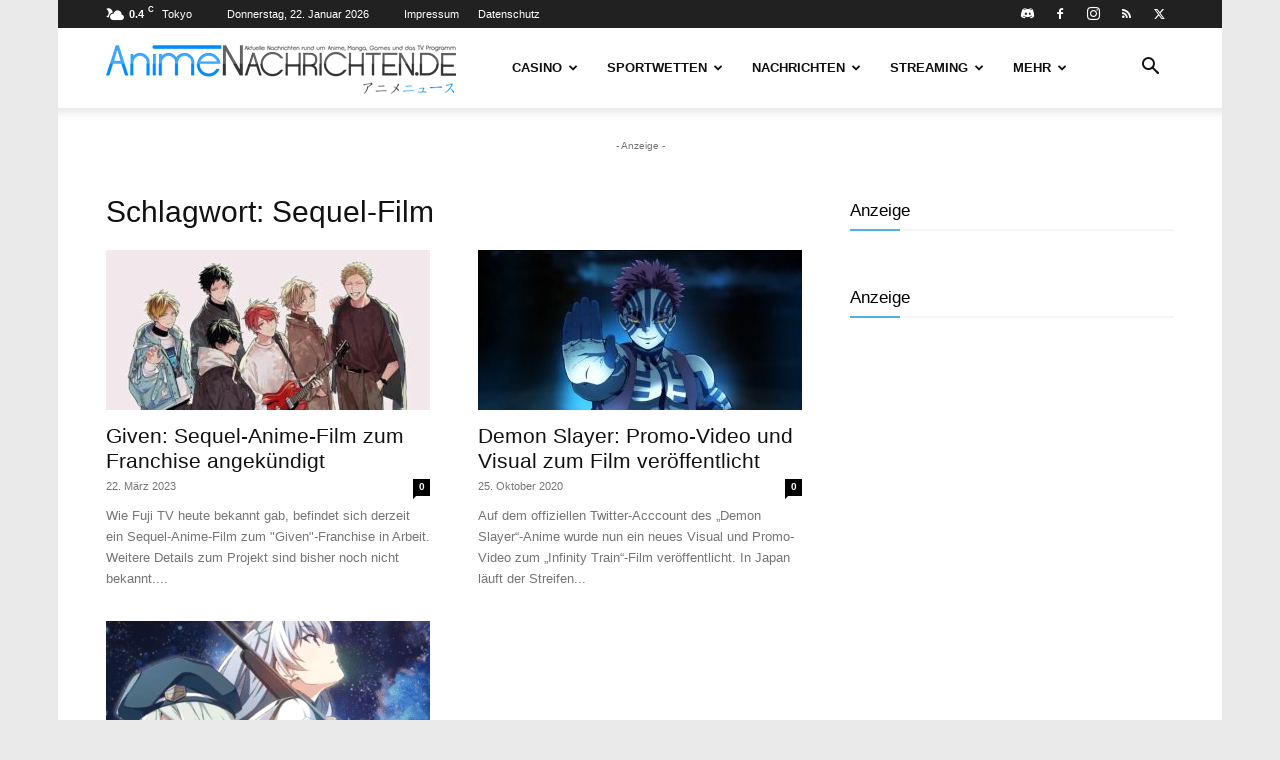

--- FILE ---
content_type: text/html; charset=UTF-8
request_url: https://www.animenachrichten.de/news/tag/sequel-film
body_size: 24704
content:
<!doctype html >
<!--[if IE 8]>    <html class="ie8" lang="en"> <![endif]-->
<!--[if IE 9]>    <html class="ie9" lang="en"> <![endif]-->
<!--[if gt IE 8]><!--> <html lang="de"  data-wp-dark-mode-preset="0"> <!--<![endif]-->
<head>
    <title>Sequel-Film Archive - AnimeNachrichten - Aktuelle News rund um Anime, Manga und Games</title>
    <meta charset="UTF-8" />
    <meta name="viewport" content="width=device-width, initial-scale=1.0">
    <link rel="pingback" href="https://www.animenachrichten.de/xmlrpc.php" />
    <meta name='robots' content='index, follow, max-image-preview:large, max-snippet:-1, max-video-preview:-1' />
	<style>img:is([sizes="auto" i], [sizes^="auto," i]) { contain-intrinsic-size: 3000px 1500px }</style>
	
	<!-- This site is optimized with the Yoast SEO plugin v24.8.1 - https://yoast.com/wordpress/plugins/seo/ -->
	<link rel="canonical" href="https://www.animenachrichten.de/news/tag/sequel-film" />
	<meta property="og:locale" content="de_DE" />
	<meta property="og:type" content="article" />
	<meta property="og:title" content="Sequel-Film Archive - AnimeNachrichten - Aktuelle News rund um Anime, Manga und Games" />
	<meta property="og:description" content="Given: Sequel-Anime-Film zum Franchise angekündigt - Weitere Informationen dazu lest ihr auf AnimeNachrichten.de!" />
	<meta property="og:url" content="https://www.animenachrichten.de/news/tag/sequel-film" />
	<meta property="og:site_name" content="AnimeNachrichten - Aktuelle News rund um Anime, Manga und Games" />
	<meta name="twitter:card" content="summary_large_image" />
	<meta name="twitter:site" content="@AnimeNewsDE" />
	<script type="application/ld+json" class="yoast-schema-graph">{"@context":"https://schema.org","@graph":[{"@type":"CollectionPage","@id":"https://www.animenachrichten.de/news/tag/sequel-film","url":"https://www.animenachrichten.de/news/tag/sequel-film","name":"Sequel-Film Archive - AnimeNachrichten - Aktuelle News rund um Anime, Manga und Games","isPartOf":{"@id":"https://www.animenachrichten.de/#website"},"primaryImageOfPage":{"@id":"https://www.animenachrichten.de/news/tag/sequel-film#primaryimage"},"image":{"@id":"https://www.animenachrichten.de/news/tag/sequel-film#primaryimage"},"thumbnailUrl":"https://www.animenachrichten.de/wp-content/uploads/2023/03/Given-Sequel-Film-Newsbild-Maerz-2023.jpg","breadcrumb":{"@id":"https://www.animenachrichten.de/news/tag/sequel-film#breadcrumb"},"inLanguage":"de"},{"@type":"ImageObject","inLanguage":"de","@id":"https://www.animenachrichten.de/news/tag/sequel-film#primaryimage","url":"https://www.animenachrichten.de/wp-content/uploads/2023/03/Given-Sequel-Film-Newsbild-Maerz-2023.jpg","contentUrl":"https://www.animenachrichten.de/wp-content/uploads/2023/03/Given-Sequel-Film-Newsbild-Maerz-2023.jpg","width":997,"height":611,"caption":"© キヅナツキ・新書館/ギヴン製作委員会"},{"@type":"BreadcrumbList","@id":"https://www.animenachrichten.de/news/tag/sequel-film#breadcrumb","itemListElement":[{"@type":"ListItem","position":1,"name":"Startseite","item":"https://www.animenachrichten.de/"},{"@type":"ListItem","position":2,"name":"Sequel-Film"}]},{"@type":"WebSite","@id":"https://www.animenachrichten.de/#website","url":"https://www.animenachrichten.de/","name":"AnimeNachrichten - Aktuelle News rund um Anime, Manga und Games","description":"","publisher":{"@id":"https://www.animenachrichten.de/#organization"},"potentialAction":[{"@type":"SearchAction","target":{"@type":"EntryPoint","urlTemplate":"https://www.animenachrichten.de/?s={search_term_string}"},"query-input":{"@type":"PropertyValueSpecification","valueRequired":true,"valueName":"search_term_string"}}],"inLanguage":"de"},{"@type":"Organization","@id":"https://www.animenachrichten.de/#organization","name":"AnimeNachrichten.de","url":"https://www.animenachrichten.de/","logo":{"@type":"ImageObject","inLanguage":"de","@id":"https://www.animenachrichten.de/#/schema/logo/image/","url":"https://www.animenachrichten.de/wp-content/uploads/2018/03/AnimeNachrichten-Logo.png","contentUrl":"https://www.animenachrichten.de/wp-content/uploads/2018/03/AnimeNachrichten-Logo.png","width":1252,"height":161,"caption":"AnimeNachrichten.de"},"image":{"@id":"https://www.animenachrichten.de/#/schema/logo/image/"},"sameAs":["https://www.facebook.com/AnimeNachrichten.de","https://x.com/AnimeNewsDE","https://www.instagram.com/animenachrichten/"]}]}</script>
	<!-- / Yoast SEO plugin. -->


<link rel="alternate" type="application/rss+xml" title="AnimeNachrichten - Aktuelle News rund um Anime, Manga und Games &raquo; Feed" href="https://www.animenachrichten.de/feed" />
<link rel="alternate" type="application/rss+xml" title="AnimeNachrichten - Aktuelle News rund um Anime, Manga und Games &raquo; Kommentar-Feed" href="https://www.animenachrichten.de/comments/feed" />
<link rel="alternate" type="application/rss+xml" title="AnimeNachrichten - Aktuelle News rund um Anime, Manga und Games &raquo; Sequel-Film Schlagwort-Feed" href="https://www.animenachrichten.de/news/tag/sequel-film/feed" />
<link rel='stylesheet' id='newfaq-content-frontend-css' href='https://www.animenachrichten.de/wp-content/plugins/faq-content-webnow/newfaq-dist/blocks.style.build.css' type='text/css' media='all' />
<style id='wp-emoji-styles-inline-css' type='text/css'>

	img.wp-smiley, img.emoji {
		display: inline !important;
		border: none !important;
		box-shadow: none !important;
		height: 1em !important;
		width: 1em !important;
		margin: 0 0.07em !important;
		vertical-align: -0.1em !important;
		background: none !important;
		padding: 0 !important;
	}
</style>
<style id='classic-theme-styles-inline-css' type='text/css'>
/*! This file is auto-generated */
.wp-block-button__link{color:#fff;background-color:#32373c;border-radius:9999px;box-shadow:none;text-decoration:none;padding:calc(.667em + 2px) calc(1.333em + 2px);font-size:1.125em}.wp-block-file__button{background:#32373c;color:#fff;text-decoration:none}
</style>
<style id='global-styles-inline-css' type='text/css'>
:root{--wp--preset--aspect-ratio--square: 1;--wp--preset--aspect-ratio--4-3: 4/3;--wp--preset--aspect-ratio--3-4: 3/4;--wp--preset--aspect-ratio--3-2: 3/2;--wp--preset--aspect-ratio--2-3: 2/3;--wp--preset--aspect-ratio--16-9: 16/9;--wp--preset--aspect-ratio--9-16: 9/16;--wp--preset--color--black: #000000;--wp--preset--color--cyan-bluish-gray: #abb8c3;--wp--preset--color--white: #ffffff;--wp--preset--color--pale-pink: #f78da7;--wp--preset--color--vivid-red: #cf2e2e;--wp--preset--color--luminous-vivid-orange: #ff6900;--wp--preset--color--luminous-vivid-amber: #fcb900;--wp--preset--color--light-green-cyan: #7bdcb5;--wp--preset--color--vivid-green-cyan: #00d084;--wp--preset--color--pale-cyan-blue: #8ed1fc;--wp--preset--color--vivid-cyan-blue: #0693e3;--wp--preset--color--vivid-purple: #9b51e0;--wp--preset--gradient--vivid-cyan-blue-to-vivid-purple: linear-gradient(135deg,rgba(6,147,227,1) 0%,rgb(155,81,224) 100%);--wp--preset--gradient--light-green-cyan-to-vivid-green-cyan: linear-gradient(135deg,rgb(122,220,180) 0%,rgb(0,208,130) 100%);--wp--preset--gradient--luminous-vivid-amber-to-luminous-vivid-orange: linear-gradient(135deg,rgba(252,185,0,1) 0%,rgba(255,105,0,1) 100%);--wp--preset--gradient--luminous-vivid-orange-to-vivid-red: linear-gradient(135deg,rgba(255,105,0,1) 0%,rgb(207,46,46) 100%);--wp--preset--gradient--very-light-gray-to-cyan-bluish-gray: linear-gradient(135deg,rgb(238,238,238) 0%,rgb(169,184,195) 100%);--wp--preset--gradient--cool-to-warm-spectrum: linear-gradient(135deg,rgb(74,234,220) 0%,rgb(151,120,209) 20%,rgb(207,42,186) 40%,rgb(238,44,130) 60%,rgb(251,105,98) 80%,rgb(254,248,76) 100%);--wp--preset--gradient--blush-light-purple: linear-gradient(135deg,rgb(255,206,236) 0%,rgb(152,150,240) 100%);--wp--preset--gradient--blush-bordeaux: linear-gradient(135deg,rgb(254,205,165) 0%,rgb(254,45,45) 50%,rgb(107,0,62) 100%);--wp--preset--gradient--luminous-dusk: linear-gradient(135deg,rgb(255,203,112) 0%,rgb(199,81,192) 50%,rgb(65,88,208) 100%);--wp--preset--gradient--pale-ocean: linear-gradient(135deg,rgb(255,245,203) 0%,rgb(182,227,212) 50%,rgb(51,167,181) 100%);--wp--preset--gradient--electric-grass: linear-gradient(135deg,rgb(202,248,128) 0%,rgb(113,206,126) 100%);--wp--preset--gradient--midnight: linear-gradient(135deg,rgb(2,3,129) 0%,rgb(40,116,252) 100%);--wp--preset--font-size--small: 11px;--wp--preset--font-size--medium: 20px;--wp--preset--font-size--large: 32px;--wp--preset--font-size--x-large: 42px;--wp--preset--font-size--regular: 15px;--wp--preset--font-size--larger: 50px;--wp--preset--spacing--20: 0.44rem;--wp--preset--spacing--30: 0.67rem;--wp--preset--spacing--40: 1rem;--wp--preset--spacing--50: 1.5rem;--wp--preset--spacing--60: 2.25rem;--wp--preset--spacing--70: 3.38rem;--wp--preset--spacing--80: 5.06rem;--wp--preset--shadow--natural: 6px 6px 9px rgba(0, 0, 0, 0.2);--wp--preset--shadow--deep: 12px 12px 50px rgba(0, 0, 0, 0.4);--wp--preset--shadow--sharp: 6px 6px 0px rgba(0, 0, 0, 0.2);--wp--preset--shadow--outlined: 6px 6px 0px -3px rgba(255, 255, 255, 1), 6px 6px rgba(0, 0, 0, 1);--wp--preset--shadow--crisp: 6px 6px 0px rgba(0, 0, 0, 1);}:where(.is-layout-flex){gap: 0.5em;}:where(.is-layout-grid){gap: 0.5em;}body .is-layout-flex{display: flex;}.is-layout-flex{flex-wrap: wrap;align-items: center;}.is-layout-flex > :is(*, div){margin: 0;}body .is-layout-grid{display: grid;}.is-layout-grid > :is(*, div){margin: 0;}:where(.wp-block-columns.is-layout-flex){gap: 2em;}:where(.wp-block-columns.is-layout-grid){gap: 2em;}:where(.wp-block-post-template.is-layout-flex){gap: 1.25em;}:where(.wp-block-post-template.is-layout-grid){gap: 1.25em;}.has-black-color{color: var(--wp--preset--color--black) !important;}.has-cyan-bluish-gray-color{color: var(--wp--preset--color--cyan-bluish-gray) !important;}.has-white-color{color: var(--wp--preset--color--white) !important;}.has-pale-pink-color{color: var(--wp--preset--color--pale-pink) !important;}.has-vivid-red-color{color: var(--wp--preset--color--vivid-red) !important;}.has-luminous-vivid-orange-color{color: var(--wp--preset--color--luminous-vivid-orange) !important;}.has-luminous-vivid-amber-color{color: var(--wp--preset--color--luminous-vivid-amber) !important;}.has-light-green-cyan-color{color: var(--wp--preset--color--light-green-cyan) !important;}.has-vivid-green-cyan-color{color: var(--wp--preset--color--vivid-green-cyan) !important;}.has-pale-cyan-blue-color{color: var(--wp--preset--color--pale-cyan-blue) !important;}.has-vivid-cyan-blue-color{color: var(--wp--preset--color--vivid-cyan-blue) !important;}.has-vivid-purple-color{color: var(--wp--preset--color--vivid-purple) !important;}.has-black-background-color{background-color: var(--wp--preset--color--black) !important;}.has-cyan-bluish-gray-background-color{background-color: var(--wp--preset--color--cyan-bluish-gray) !important;}.has-white-background-color{background-color: var(--wp--preset--color--white) !important;}.has-pale-pink-background-color{background-color: var(--wp--preset--color--pale-pink) !important;}.has-vivid-red-background-color{background-color: var(--wp--preset--color--vivid-red) !important;}.has-luminous-vivid-orange-background-color{background-color: var(--wp--preset--color--luminous-vivid-orange) !important;}.has-luminous-vivid-amber-background-color{background-color: var(--wp--preset--color--luminous-vivid-amber) !important;}.has-light-green-cyan-background-color{background-color: var(--wp--preset--color--light-green-cyan) !important;}.has-vivid-green-cyan-background-color{background-color: var(--wp--preset--color--vivid-green-cyan) !important;}.has-pale-cyan-blue-background-color{background-color: var(--wp--preset--color--pale-cyan-blue) !important;}.has-vivid-cyan-blue-background-color{background-color: var(--wp--preset--color--vivid-cyan-blue) !important;}.has-vivid-purple-background-color{background-color: var(--wp--preset--color--vivid-purple) !important;}.has-black-border-color{border-color: var(--wp--preset--color--black) !important;}.has-cyan-bluish-gray-border-color{border-color: var(--wp--preset--color--cyan-bluish-gray) !important;}.has-white-border-color{border-color: var(--wp--preset--color--white) !important;}.has-pale-pink-border-color{border-color: var(--wp--preset--color--pale-pink) !important;}.has-vivid-red-border-color{border-color: var(--wp--preset--color--vivid-red) !important;}.has-luminous-vivid-orange-border-color{border-color: var(--wp--preset--color--luminous-vivid-orange) !important;}.has-luminous-vivid-amber-border-color{border-color: var(--wp--preset--color--luminous-vivid-amber) !important;}.has-light-green-cyan-border-color{border-color: var(--wp--preset--color--light-green-cyan) !important;}.has-vivid-green-cyan-border-color{border-color: var(--wp--preset--color--vivid-green-cyan) !important;}.has-pale-cyan-blue-border-color{border-color: var(--wp--preset--color--pale-cyan-blue) !important;}.has-vivid-cyan-blue-border-color{border-color: var(--wp--preset--color--vivid-cyan-blue) !important;}.has-vivid-purple-border-color{border-color: var(--wp--preset--color--vivid-purple) !important;}.has-vivid-cyan-blue-to-vivid-purple-gradient-background{background: var(--wp--preset--gradient--vivid-cyan-blue-to-vivid-purple) !important;}.has-light-green-cyan-to-vivid-green-cyan-gradient-background{background: var(--wp--preset--gradient--light-green-cyan-to-vivid-green-cyan) !important;}.has-luminous-vivid-amber-to-luminous-vivid-orange-gradient-background{background: var(--wp--preset--gradient--luminous-vivid-amber-to-luminous-vivid-orange) !important;}.has-luminous-vivid-orange-to-vivid-red-gradient-background{background: var(--wp--preset--gradient--luminous-vivid-orange-to-vivid-red) !important;}.has-very-light-gray-to-cyan-bluish-gray-gradient-background{background: var(--wp--preset--gradient--very-light-gray-to-cyan-bluish-gray) !important;}.has-cool-to-warm-spectrum-gradient-background{background: var(--wp--preset--gradient--cool-to-warm-spectrum) !important;}.has-blush-light-purple-gradient-background{background: var(--wp--preset--gradient--blush-light-purple) !important;}.has-blush-bordeaux-gradient-background{background: var(--wp--preset--gradient--blush-bordeaux) !important;}.has-luminous-dusk-gradient-background{background: var(--wp--preset--gradient--luminous-dusk) !important;}.has-pale-ocean-gradient-background{background: var(--wp--preset--gradient--pale-ocean) !important;}.has-electric-grass-gradient-background{background: var(--wp--preset--gradient--electric-grass) !important;}.has-midnight-gradient-background{background: var(--wp--preset--gradient--midnight) !important;}.has-small-font-size{font-size: var(--wp--preset--font-size--small) !important;}.has-medium-font-size{font-size: var(--wp--preset--font-size--medium) !important;}.has-large-font-size{font-size: var(--wp--preset--font-size--large) !important;}.has-x-large-font-size{font-size: var(--wp--preset--font-size--x-large) !important;}
:where(.wp-block-post-template.is-layout-flex){gap: 1.25em;}:where(.wp-block-post-template.is-layout-grid){gap: 1.25em;}
:where(.wp-block-columns.is-layout-flex){gap: 2em;}:where(.wp-block-columns.is-layout-grid){gap: 2em;}
:root :where(.wp-block-pullquote){font-size: 1.5em;line-height: 1.6;}
</style>
<style id='age-gate-custom-inline-css' type='text/css'>
:root{--ag-background-image-position: center center;--ag-background-image-opacity: 1;--ag-form-background: rgba(255,255,255,1);--ag-text-color: #000000;--ag-blur: 5px;}
</style>
<link rel='stylesheet' id='age-gate-css' href='https://www.animenachrichten.de/wp-content/plugins/age-gate/dist/main.css?ver=3.6.0' type='text/css' media='all' />
<style id='age-gate-options-inline-css' type='text/css'>
:root{--ag-background-image-position: center center;--ag-background-image-opacity: 1;--ag-form-background: rgba(255,255,255,1);--ag-text-color: #000000;--ag-blur: 5px;}
</style>
<link rel='stylesheet' id='ap_plugin_main_stylesheet-css' href='https://www.animenachrichten.de/wp-content/plugins/ap-plugin-scripteo/frontend/css/asset/style.css?ver=6.7.2' type='text/css' media='all' />
<link rel='stylesheet' id='ap_plugin_user_panel-css' href='https://www.animenachrichten.de/wp-content/plugins/ap-plugin-scripteo/frontend/css/asset/user-panel.css?ver=6.7.2' type='text/css' media='all' />
<link rel='stylesheet' id='ap_plugin_template_stylesheet-css' href='https://www.animenachrichten.de/wp-content/plugins/ap-plugin-scripteo/frontend/css/all.css?ver=6.7.2' type='text/css' media='all' />
<link rel='stylesheet' id='ap_plugin_animate_stylesheet-css' href='https://www.animenachrichten.de/wp-content/plugins/ap-plugin-scripteo/frontend/css/asset/animate.css?ver=6.7.2' type='text/css' media='all' />
<link rel='stylesheet' id='ap_plugin_chart_stylesheet-css' href='https://www.animenachrichten.de/wp-content/plugins/ap-plugin-scripteo/frontend/css/asset/chart.css?ver=6.7.2' type='text/css' media='all' />
<link rel='stylesheet' id='ap_plugin_carousel_stylesheet-css' href='https://www.animenachrichten.de/wp-content/plugins/ap-plugin-scripteo/frontend/css/asset/jquery.bxslider.css?ver=6.7.2' type='text/css' media='all' />
<link rel='stylesheet' id='ap_plugin_materialize_stylesheet-css' href='https://www.animenachrichten.de/wp-content/plugins/ap-plugin-scripteo/frontend/css/asset/material-design.css?ver=6.7.2' type='text/css' media='all' />
<link rel='stylesheet' id='parent-style-css' href='https://www.animenachrichten.de/wp-content/themes/Newspaper/style.css?ver=6.7.2' type='text/css' media='all' />
<link rel='stylesheet' id='child-style-css' href='https://www.animenachrichten.de/wp-content/themes/newspaper-child/style.css?ver=6.7.2' type='text/css' media='all' />
<link rel='stylesheet' id='td-plugin-multi-purpose-css' href='https://www.animenachrichten.de/wp-content/plugins/td-composer/td-multi-purpose/style.css?ver=492e3cf54bd42df3b24a3de8e2307caf' type='text/css' media='all' />
<link rel='stylesheet' id='borlabs-cookie-css' href='https://www.animenachrichten.de/wp-content/cache/borlabs-cookie/borlabs-cookie_1_de.css?ver=2.3-79' type='text/css' media='all' />
<link rel='stylesheet' id='td-theme-css' href='https://www.animenachrichten.de/wp-content/themes/newspaper-child/style.css?ver=1.0' type='text/css' media='all' />
<style id='td-theme-inline-css' type='text/css'>@media (max-width:767px){.td-header-desktop-wrap{display:none}}@media (min-width:767px){.td-header-mobile-wrap{display:none}}</style>
<link rel='stylesheet' id='brand-management-public-css' href='https://www.animenachrichten.de/wp-content/plugins/brand-management-plugin/public/css/brand-management-public.css?ver=6.7.2' type='text/css' media='screen' />
<link rel='stylesheet' id='td-legacy-framework-front-style-css' href='https://www.animenachrichten.de/wp-content/plugins/td-composer/legacy/Newspaper/assets/css/td_legacy_main.css?ver=492e3cf54bd42df3b24a3de8e2307caf' type='text/css' media='all' />
<link rel='stylesheet' id='td-standard-pack-framework-front-style-css' href='https://www.animenachrichten.de/wp-content/plugins/td-standard-pack/Newspaper/assets/css/td_standard_pack_main.css?ver=8ae1459a1d876d507918f73cef68310e' type='text/css' media='all' />
<link rel='stylesheet' id='tdb_style_cloud_templates_front-css' href='https://www.animenachrichten.de/wp-content/plugins/td-cloud-library/assets/css/tdb_main.css?ver=d578089f160957352b9b4ca6d880fd8f' type='text/css' media='all' />
<script type="text/javascript" src="https://www.animenachrichten.de/wp-includes/js/jquery/jquery.min.js?ver=3.7.1" id="jquery-core-js"></script>
<script type="text/javascript" src="https://www.animenachrichten.de/wp-includes/js/jquery/jquery-migrate.min.js?ver=3.4.1" id="jquery-migrate-js"></script>
<script type="text/javascript" id="thickbox-js-extra">
/* <![CDATA[ */
var thickboxL10n = {"next":"N\u00e4chste >","prev":"< Vorherige","image":"Bild","of":"von","close":"Schlie\u00dfen","noiframes":"Diese Funktion ben\u00f6tigt iframes. Du hast jedoch iframes deaktiviert oder dein Browser unterst\u00fctzt diese nicht.","loadingAnimation":"https:\/\/www.animenachrichten.de\/wp-includes\/js\/thickbox\/loadingAnimation.gif"};
/* ]]> */
</script>
<script type="text/javascript" src="https://www.animenachrichten.de/wp-includes/js/thickbox/thickbox.js?ver=3.1-20121105" id="thickbox-js"></script>
<script type="text/javascript" src="https://www.animenachrichten.de/wp-includes/js/underscore.min.js?ver=1.13.7" id="underscore-js"></script>
<script type="text/javascript" src="https://www.animenachrichten.de/wp-includes/js/shortcode.min.js?ver=6.7.2" id="shortcode-js"></script>
<script type="text/javascript" src="https://www.animenachrichten.de/wp-admin/js/media-upload.min.js?ver=6.7.2" id="media-upload-js"></script>
<script type="text/javascript" id="ap_plugin_js_script-js-extra">
/* <![CDATA[ */
var bsa_object = {"ajax_url":"https:\/\/www.animenachrichten.de\/wp-admin\/admin-ajax.php"};
/* ]]> */
</script>
<script type="text/javascript" src="https://www.animenachrichten.de/wp-content/plugins/ap-plugin-scripteo/frontend/js/script.js?ver=6.7.2" id="ap_plugin_js_script-js"></script>
<script type="text/javascript" src="https://www.animenachrichten.de/wp-content/plugins/ap-plugin-scripteo/frontend/js/chart.js?ver=6.7.2" id="ap_plugin_chart_js_script-js"></script>
<script type="text/javascript" src="https://www.animenachrichten.de/wp-content/plugins/ap-plugin-scripteo/frontend/js/jquery.simplyscroll.js?ver=6.7.2" id="ap_plugin_simply_scroll_js_script-js"></script>
<script type="text/javascript" id="borlabs-cookie-prioritize-js-extra">
/* <![CDATA[ */
var borlabsCookiePrioritized = {"domain":"www.animenachrichten.de","path":"\/","version":"1","bots":"1","optInJS":{"essential":{"matomo":"[base64]"}}};
/* ]]> */
</script>
<script type="text/javascript" src="https://www.animenachrichten.de/wp-content/plugins/borlabs-cookie/assets/javascript/borlabs-cookie-prioritize.min.js?ver=2.3" id="borlabs-cookie-prioritize-js"></script>
<script type="text/javascript" id="brand-management-ajax-handler-js-extra">
/* <![CDATA[ */
var likes_handler = {"id":"1","url":"https:\/\/www.animenachrichten.de\/wp-admin\/admin-ajax.php","nonce":"ca28bd2beb","fail_text":"Sie haben schon abgestimmt","partner_label_css_url":"\/wp-content\/plugins\/brand-management-plugin\/public\/css\/bm-partner-label.css","black_friday_deal_css_url":"\/wp-content\/plugins\/brand-management-plugin\/public\/css\/bm-black-friday-deal.css"};
/* ]]> */
</script>
<link rel="https://api.w.org/" href="https://www.animenachrichten.de/wp-json/" /><link rel="alternate" title="JSON" type="application/json" href="https://www.animenachrichten.de/wp-json/wp/v2/tags/32581" /><link rel="EditURI" type="application/rsd+xml" title="RSD" href="https://www.animenachrichten.de/xmlrpc.php?rsd" />
<meta name="generator" content="WordPress 6.7.2" />
<style>a[rel*=sponsored]{position:relative}a[rel*=sponsored]:after{text-decoration:none;font-weight:400;display:inline-block;content:"*"}</style><style>
	/* Custom BSA_PRO Styles */

	/* fonts */

	/* form */
	.bsaProOrderingForm {   }
	.bsaProInput input,
	.bsaProInput input[type='file'],
	.bsaProSelectSpace select,
	.bsaProInputsRight .bsaInputInner,
	.bsaProInputsRight .bsaInputInner label {   }
	.bsaProPrice  {  }
	.bsaProDiscount  {   }
	.bsaProOrderingForm .bsaProSubmit,
	.bsaProOrderingForm .bsaProSubmit:hover,
	.bsaProOrderingForm .bsaProSubmit:active {   }

	/* alerts */
	.bsaProAlert,
	.bsaProAlert > a,
	.bsaProAlert > a:hover,
	.bsaProAlert > a:focus {  }
	.bsaProAlertSuccess {  }
	.bsaProAlertFailed {  }

	/* stats */
	.bsaStatsWrapper .ct-chart .ct-series.ct-series-b .ct-bar,
	.bsaStatsWrapper .ct-chart .ct-series.ct-series-b .ct-line,
	.bsaStatsWrapper .ct-chart .ct-series.ct-series-b .ct-point,
	.bsaStatsWrapper .ct-chart .ct-series.ct-series-b .ct-slice.ct-donut { stroke: #673AB7 !important; }

	.bsaStatsWrapper  .ct-chart .ct-series.ct-series-a .ct-bar,
	.bsaStatsWrapper .ct-chart .ct-series.ct-series-a .ct-line,
	.bsaStatsWrapper .ct-chart .ct-series.ct-series-a .ct-point,
	.bsaStatsWrapper .ct-chart .ct-series.ct-series-a .ct-slice.ct-donut { stroke: #FBCD39 !important; }

	/* Custom CSS */
	</style>    <script>
        window.tdb_global_vars = {"wpRestUrl":"https:\/\/www.animenachrichten.de\/wp-json\/","permalinkStructure":"\/news\/%post_id%\/%postname%"};
        window.tdb_p_autoload_vars = {"isAjax":false,"isAdminBarShowing":false};
    </script>
    
    <style id="tdb-global-colors">:root{--accent-color:#fff}</style>

    
	
<!-- JS generated by theme -->

<script type="text/javascript" id="td-generated-header-js">
    
    

	    var tdBlocksArray = []; //here we store all the items for the current page

	    // td_block class - each ajax block uses a object of this class for requests
	    function tdBlock() {
		    this.id = '';
		    this.block_type = 1; //block type id (1-234 etc)
		    this.atts = '';
		    this.td_column_number = '';
		    this.td_current_page = 1; //
		    this.post_count = 0; //from wp
		    this.found_posts = 0; //from wp
		    this.max_num_pages = 0; //from wp
		    this.td_filter_value = ''; //current live filter value
		    this.is_ajax_running = false;
		    this.td_user_action = ''; // load more or infinite loader (used by the animation)
		    this.header_color = '';
		    this.ajax_pagination_infinite_stop = ''; //show load more at page x
	    }

        // td_js_generator - mini detector
        ( function () {
            var htmlTag = document.getElementsByTagName("html")[0];

	        if ( navigator.userAgent.indexOf("MSIE 10.0") > -1 ) {
                htmlTag.className += ' ie10';
            }

            if ( !!navigator.userAgent.match(/Trident.*rv\:11\./) ) {
                htmlTag.className += ' ie11';
            }

	        if ( navigator.userAgent.indexOf("Edge") > -1 ) {
                htmlTag.className += ' ieEdge';
            }

            if ( /(iPad|iPhone|iPod)/g.test(navigator.userAgent) ) {
                htmlTag.className += ' td-md-is-ios';
            }

            var user_agent = navigator.userAgent.toLowerCase();
            if ( user_agent.indexOf("android") > -1 ) {
                htmlTag.className += ' td-md-is-android';
            }

            if ( -1 !== navigator.userAgent.indexOf('Mac OS X')  ) {
                htmlTag.className += ' td-md-is-os-x';
            }

            if ( /chrom(e|ium)/.test(navigator.userAgent.toLowerCase()) ) {
               htmlTag.className += ' td-md-is-chrome';
            }

            if ( -1 !== navigator.userAgent.indexOf('Firefox') ) {
                htmlTag.className += ' td-md-is-firefox';
            }

            if ( -1 !== navigator.userAgent.indexOf('Safari') && -1 === navigator.userAgent.indexOf('Chrome') ) {
                htmlTag.className += ' td-md-is-safari';
            }

            if( -1 !== navigator.userAgent.indexOf('IEMobile') ){
                htmlTag.className += ' td-md-is-iemobile';
            }

        })();

        var tdLocalCache = {};

        ( function () {
            "use strict";

            tdLocalCache = {
                data: {},
                remove: function (resource_id) {
                    delete tdLocalCache.data[resource_id];
                },
                exist: function (resource_id) {
                    return tdLocalCache.data.hasOwnProperty(resource_id) && tdLocalCache.data[resource_id] !== null;
                },
                get: function (resource_id) {
                    return tdLocalCache.data[resource_id];
                },
                set: function (resource_id, cachedData) {
                    tdLocalCache.remove(resource_id);
                    tdLocalCache.data[resource_id] = cachedData;
                }
            };
        })();

    
    
var td_viewport_interval_list=[{"limitBottom":767,"sidebarWidth":228},{"limitBottom":1018,"sidebarWidth":300},{"limitBottom":1140,"sidebarWidth":324}];
var tds_general_modal_image="yes";
var tdc_is_installed="yes";
var tdc_domain_active=false;
var td_ajax_url="https:\/\/www.animenachrichten.de\/wp-admin\/admin-ajax.php?td_theme_name=Newspaper&v=12.7";
var td_get_template_directory_uri="https:\/\/www.animenachrichten.de\/wp-content\/plugins\/td-composer\/legacy\/common";
var tds_snap_menu="";
var tds_logo_on_sticky="";
var tds_header_style="tdm_header_style_1";
var td_please_wait="Bitte warten...";
var td_email_user_pass_incorrect="Benutzername oder Passwort falsch!";
var td_email_user_incorrect="E-Mail-Adresse oder Benutzername falsch!";
var td_email_incorrect="E-Mail-Adresse nicht korrekt!";
var td_user_incorrect="Username incorrect!";
var td_email_user_empty="Email or username empty!";
var td_pass_empty="Pass empty!";
var td_pass_pattern_incorrect="Invalid Pass Pattern!";
var td_retype_pass_incorrect="Retyped Pass incorrect!";
var tds_more_articles_on_post_enable="";
var tds_more_articles_on_post_time_to_wait="";
var tds_more_articles_on_post_pages_distance_from_top=0;
var tds_captcha="";
var tds_theme_color_site_wide="#4db2ec";
var tds_smart_sidebar="enabled";
var tdThemeName="Newspaper";
var tdThemeNameWl="Newspaper";
var td_magnific_popup_translation_tPrev="Vorherige (Pfeiltaste links)";
var td_magnific_popup_translation_tNext="Weiter (rechte Pfeiltaste)";
var td_magnific_popup_translation_tCounter="%curr% von %total%";
var td_magnific_popup_translation_ajax_tError="Der Inhalt von %url% konnte nicht geladen werden.";
var td_magnific_popup_translation_image_tError="Das Bild #%curr% konnte nicht geladen werden.";
var tdBlockNonce="962817bfb0";
var tdMobileMenu="enabled";
var tdMobileSearch="enabled";
var tdDateNamesI18n={"month_names":["Januar","Februar","M\u00e4rz","April","Mai","Juni","Juli","August","September","Oktober","November","Dezember"],"month_names_short":["Jan.","Feb.","M\u00e4rz","Apr.","Mai","Juni","Juli","Aug.","Sep.","Okt.","Nov.","Dez."],"day_names":["Sonntag","Montag","Dienstag","Mittwoch","Donnerstag","Freitag","Samstag"],"day_names_short":["So.","Mo.","Di.","Mi.","Do.","Fr.","Sa."]};
var tdb_modal_confirm="Speichern";
var tdb_modal_cancel="Stornieren";
var tdb_modal_confirm_alt="Ja";
var tdb_modal_cancel_alt="NEIN";
var td_deploy_mode="deploy";
var td_ad_background_click_link="";
var td_ad_background_click_target="_blank";
</script>


<!-- Header style compiled by theme -->

<style>ul.sf-menu>.menu-item>a{font-size:13px}.white-popup-block:before{background-image:url('https://4n1m3.de/wp-content/uploads/2019/08/8.jpg')}:root{--td_excl_label:'EXKLUSIV';--td_header_color:#000000}.td-header-wrap .td-header-top-menu-full,.td-header-wrap .top-header-menu .sub-menu,.tdm-header-style-1.td-header-wrap .td-header-top-menu-full,.tdm-header-style-1.td-header-wrap .top-header-menu .sub-menu,.tdm-header-style-2.td-header-wrap .td-header-top-menu-full,.tdm-header-style-2.td-header-wrap .top-header-menu .sub-menu,.tdm-header-style-3.td-header-wrap .td-header-top-menu-full,.tdm-header-style-3.td-header-wrap .top-header-menu .sub-menu{background-color:#212121}.td-header-style-8 .td-header-top-menu-full{background-color:transparent}.td-header-style-8 .td-header-top-menu-full .td-header-top-menu{background-color:#212121;padding-left:15px;padding-right:15px}.td-header-wrap .td-header-top-menu-full .td-header-top-menu,.td-header-wrap .td-header-top-menu-full{border-bottom:none}.td-header-top-menu,.td-header-top-menu a,.td-header-wrap .td-header-top-menu-full .td-header-top-menu,.td-header-wrap .td-header-top-menu-full a,.td-header-style-8 .td-header-top-menu,.td-header-style-8 .td-header-top-menu a,.td-header-top-menu .td-drop-down-search .entry-title a{color:#ffffff}.td-header-wrap .td-header-menu-wrap-full,.td-header-menu-wrap.td-affix,.td-header-style-3 .td-header-main-menu,.td-header-style-3 .td-affix .td-header-main-menu,.td-header-style-4 .td-header-main-menu,.td-header-style-4 .td-affix .td-header-main-menu,.td-header-style-8 .td-header-menu-wrap.td-affix,.td-header-style-8 .td-header-top-menu-full{background-color:#ffffff}.td-boxed-layout .td-header-style-3 .td-header-menu-wrap,.td-boxed-layout .td-header-style-4 .td-header-menu-wrap,.td-header-style-3 .td_stretch_content .td-header-menu-wrap,.td-header-style-4 .td_stretch_content .td-header-menu-wrap{background-color:#ffffff!important}@media (min-width:1019px){.td-header-style-1 .td-header-sp-recs,.td-header-style-1 .td-header-sp-logo{margin-bottom:28px}}@media (min-width:768px) and (max-width:1018px){.td-header-style-1 .td-header-sp-recs,.td-header-style-1 .td-header-sp-logo{margin-bottom:14px}}.td-header-style-7 .td-header-top-menu{border-bottom:none}.td-header-wrap .td-header-menu-wrap .sf-menu>li>a,.td-header-wrap .td-header-menu-social .td-social-icon-wrap a,.td-header-style-4 .td-header-menu-social .td-social-icon-wrap i,.td-header-style-5 .td-header-menu-social .td-social-icon-wrap i,.td-header-style-6 .td-header-menu-social .td-social-icon-wrap i,.td-header-style-12 .td-header-menu-social .td-social-icon-wrap i,.td-header-wrap .header-search-wrap #td-header-search-button .td-icon-search{color:#111111}.td-header-wrap .td-header-menu-social+.td-search-wrapper #td-header-search-button:before{background-color:#111111}ul.sf-menu>.td-menu-item>a,.td-theme-wrap .td-header-menu-social{font-size:13px}.td-banner-wrap-full,.td-header-style-11 .td-logo-wrap-full{background-color:#eaeaea}.td-header-style-11 .td-logo-wrap-full{border-bottom:0}@media (min-width:1019px){.td-header-style-2 .td-header-sp-recs,.td-header-style-5 .td-a-rec-id-header>div,.td-header-style-5 .td-g-rec-id-header>.adsbygoogle,.td-header-style-6 .td-a-rec-id-header>div,.td-header-style-6 .td-g-rec-id-header>.adsbygoogle,.td-header-style-7 .td-a-rec-id-header>div,.td-header-style-7 .td-g-rec-id-header>.adsbygoogle,.td-header-style-8 .td-a-rec-id-header>div,.td-header-style-8 .td-g-rec-id-header>.adsbygoogle,.td-header-style-12 .td-a-rec-id-header>div,.td-header-style-12 .td-g-rec-id-header>.adsbygoogle{margin-bottom:24px!important}}@media (min-width:768px) and (max-width:1018px){.td-header-style-2 .td-header-sp-recs,.td-header-style-5 .td-a-rec-id-header>div,.td-header-style-5 .td-g-rec-id-header>.adsbygoogle,.td-header-style-6 .td-a-rec-id-header>div,.td-header-style-6 .td-g-rec-id-header>.adsbygoogle,.td-header-style-7 .td-a-rec-id-header>div,.td-header-style-7 .td-g-rec-id-header>.adsbygoogle,.td-header-style-8 .td-a-rec-id-header>div,.td-header-style-8 .td-g-rec-id-header>.adsbygoogle,.td-header-style-12 .td-a-rec-id-header>div,.td-header-style-12 .td-g-rec-id-header>.adsbygoogle{margin-bottom:14px!important}}.td-footer-wrapper,.td-footer-wrapper .td_block_template_7 .td-block-title>*,.td-footer-wrapper .td_block_template_17 .td-block-title,.td-footer-wrapper .td-block-title-wrap .td-wrapper-pulldown-filter{background-color:#111111}.td-footer-wrapper::before{background-image:url('https://www.animenachrichten.de/wp-content/uploads/2016/05/blank-animenachrichten-bg.jpg')}.td-footer-wrapper::before{background-size:cover}.td-footer-wrapper::before{background-position:center center}.td-footer-wrapper::before{opacity:0.1}body{background-color:#eaeaea}ul.sf-menu>.menu-item>a{font-size:13px}.white-popup-block:before{background-image:url('https://4n1m3.de/wp-content/uploads/2019/08/8.jpg')}:root{--td_excl_label:'EXKLUSIV';--td_header_color:#000000}.td-header-wrap .td-header-top-menu-full,.td-header-wrap .top-header-menu .sub-menu,.tdm-header-style-1.td-header-wrap .td-header-top-menu-full,.tdm-header-style-1.td-header-wrap .top-header-menu .sub-menu,.tdm-header-style-2.td-header-wrap .td-header-top-menu-full,.tdm-header-style-2.td-header-wrap .top-header-menu .sub-menu,.tdm-header-style-3.td-header-wrap .td-header-top-menu-full,.tdm-header-style-3.td-header-wrap .top-header-menu .sub-menu{background-color:#212121}.td-header-style-8 .td-header-top-menu-full{background-color:transparent}.td-header-style-8 .td-header-top-menu-full .td-header-top-menu{background-color:#212121;padding-left:15px;padding-right:15px}.td-header-wrap .td-header-top-menu-full .td-header-top-menu,.td-header-wrap .td-header-top-menu-full{border-bottom:none}.td-header-top-menu,.td-header-top-menu a,.td-header-wrap .td-header-top-menu-full .td-header-top-menu,.td-header-wrap .td-header-top-menu-full a,.td-header-style-8 .td-header-top-menu,.td-header-style-8 .td-header-top-menu a,.td-header-top-menu .td-drop-down-search .entry-title a{color:#ffffff}.td-header-wrap .td-header-menu-wrap-full,.td-header-menu-wrap.td-affix,.td-header-style-3 .td-header-main-menu,.td-header-style-3 .td-affix .td-header-main-menu,.td-header-style-4 .td-header-main-menu,.td-header-style-4 .td-affix .td-header-main-menu,.td-header-style-8 .td-header-menu-wrap.td-affix,.td-header-style-8 .td-header-top-menu-full{background-color:#ffffff}.td-boxed-layout .td-header-style-3 .td-header-menu-wrap,.td-boxed-layout .td-header-style-4 .td-header-menu-wrap,.td-header-style-3 .td_stretch_content .td-header-menu-wrap,.td-header-style-4 .td_stretch_content .td-header-menu-wrap{background-color:#ffffff!important}@media (min-width:1019px){.td-header-style-1 .td-header-sp-recs,.td-header-style-1 .td-header-sp-logo{margin-bottom:28px}}@media (min-width:768px) and (max-width:1018px){.td-header-style-1 .td-header-sp-recs,.td-header-style-1 .td-header-sp-logo{margin-bottom:14px}}.td-header-style-7 .td-header-top-menu{border-bottom:none}.td-header-wrap .td-header-menu-wrap .sf-menu>li>a,.td-header-wrap .td-header-menu-social .td-social-icon-wrap a,.td-header-style-4 .td-header-menu-social .td-social-icon-wrap i,.td-header-style-5 .td-header-menu-social .td-social-icon-wrap i,.td-header-style-6 .td-header-menu-social .td-social-icon-wrap i,.td-header-style-12 .td-header-menu-social .td-social-icon-wrap i,.td-header-wrap .header-search-wrap #td-header-search-button .td-icon-search{color:#111111}.td-header-wrap .td-header-menu-social+.td-search-wrapper #td-header-search-button:before{background-color:#111111}ul.sf-menu>.td-menu-item>a,.td-theme-wrap .td-header-menu-social{font-size:13px}.td-banner-wrap-full,.td-header-style-11 .td-logo-wrap-full{background-color:#eaeaea}.td-header-style-11 .td-logo-wrap-full{border-bottom:0}@media (min-width:1019px){.td-header-style-2 .td-header-sp-recs,.td-header-style-5 .td-a-rec-id-header>div,.td-header-style-5 .td-g-rec-id-header>.adsbygoogle,.td-header-style-6 .td-a-rec-id-header>div,.td-header-style-6 .td-g-rec-id-header>.adsbygoogle,.td-header-style-7 .td-a-rec-id-header>div,.td-header-style-7 .td-g-rec-id-header>.adsbygoogle,.td-header-style-8 .td-a-rec-id-header>div,.td-header-style-8 .td-g-rec-id-header>.adsbygoogle,.td-header-style-12 .td-a-rec-id-header>div,.td-header-style-12 .td-g-rec-id-header>.adsbygoogle{margin-bottom:24px!important}}@media (min-width:768px) and (max-width:1018px){.td-header-style-2 .td-header-sp-recs,.td-header-style-5 .td-a-rec-id-header>div,.td-header-style-5 .td-g-rec-id-header>.adsbygoogle,.td-header-style-6 .td-a-rec-id-header>div,.td-header-style-6 .td-g-rec-id-header>.adsbygoogle,.td-header-style-7 .td-a-rec-id-header>div,.td-header-style-7 .td-g-rec-id-header>.adsbygoogle,.td-header-style-8 .td-a-rec-id-header>div,.td-header-style-8 .td-g-rec-id-header>.adsbygoogle,.td-header-style-12 .td-a-rec-id-header>div,.td-header-style-12 .td-g-rec-id-header>.adsbygoogle{margin-bottom:14px!important}}.td-footer-wrapper,.td-footer-wrapper .td_block_template_7 .td-block-title>*,.td-footer-wrapper .td_block_template_17 .td-block-title,.td-footer-wrapper .td-block-title-wrap .td-wrapper-pulldown-filter{background-color:#111111}.td-footer-wrapper::before{background-image:url('https://www.animenachrichten.de/wp-content/uploads/2016/05/blank-animenachrichten-bg.jpg')}.td-footer-wrapper::before{background-size:cover}.td-footer-wrapper::before{background-position:center center}.td-footer-wrapper::before{opacity:0.1}</style>

<meta property="fb:pages" content="109421816077313" />
<meta name="facebook-domain-verification" content="oqb21dj5z7098ih5fm67p8cdz8e129" />
<meta name="verification" content="8eb9ed5c2f51db475f3a569c1bb6221e" />		<style type="text/css" id="wp-custom-css">
			.td-banner-wrap-full, .td-header-style-11 .td-logo-wrap-full {
    background-color: #fff;
}
.td-header-gradient:before {
  content: "";
  background: transparent url('[data-uri]');
  width: 100%;
  height: 12px;
  position: absolute;
  left: 0;
  bottom: -12px;
  z-index: 1;
}
.bluebox {
   background-color: #3333DD;
   color: white;
   padding: 6px;
   margin: 0;
}
.blue {
   background-color: #3333DD;
   color: white;
   padding: 2px;
}
.gelbbox {
   background-color: #FFFF66;
   color: black;
   padding: 6px;
   margin: 0;
}
.gelb {
   background-color: #FFFF66;
   color: black;
   padding: 2px;
}
.maintabs {
display:block;
margin:10px 0 5px 0;
padding: 5px 8px;
border: 1px solid #ccc;
color: #444;
}

.maintabs a {
margin-left:10px;
}

.maintabs img {
float:left;
}

div.clear {
clear:both;
}

a[rel*="sponsored"]::after {
	opacity: 0;
	visibility: hidden;
}
.numbered .campaign-compact-table__offer-logo::before {

	z-index: 9;
}
.campaign-compact-table__offer-brand-name {
	margin-bottom: 0 !important;
}
.campaign-compact-table__offer-key-features li {
	margin-left: 0;
}
.campaign-compact-table__offer-cta-button a {
	color: #fff !important;
	background: #3ca8ff !important;
}
.campaign-compact-table__offer-brand-name {
	display: none;
}		</style>
		
<!-- Button style compiled by theme -->

<style></style>

	<style id="tdw-css-placeholder"></style><meta name="generator" content="WP Rocket 3.18.3" data-wpr-features="wpr_desktop" /></head>

<body class="archive tag tag-sequel-film tag-32581 td-standard-pack global-block-template-9 white-menu td-boxed-layout" itemscope="itemscope" itemtype="https://schema.org/WebPage">

<div data-rocket-location-hash="9de4e32dbabbb3ffa30d807a03d37eb7" class="td-scroll-up" data-style="style1"><i class="td-icon-menu-up"></i></div>
    <div data-rocket-location-hash="657d1dd515a504cd55f5779eb6c79573" class="td-menu-background" style="visibility:hidden"></div>
<div data-rocket-location-hash="7ba3d9140c375a616979e02d5236b80c" id="td-mobile-nav" style="visibility:hidden">
    <div data-rocket-location-hash="470b20efebd18754c12f6761a9d60f94" class="td-mobile-container">
        <!-- mobile menu top section -->
        <div data-rocket-location-hash="72e7db7984f68705c5e61c9db7ff9627" class="td-menu-socials-wrap">
            <!-- socials -->
            <div class="td-menu-socials">
                
        <span class="td-social-icon-wrap">
            <a target="_blank" href="https://discord.gg/zFZH7Zb" title="Discord">
                <i class="td-icon-font td-icon-discord"></i>
                <span style="display: none">Discord</span>
            </a>
        </span>
        <span class="td-social-icon-wrap">
            <a target="_blank" href="https://www.facebook.com/AnimeNachrichten.de/" title="Facebook">
                <i class="td-icon-font td-icon-facebook"></i>
                <span style="display: none">Facebook</span>
            </a>
        </span>
        <span class="td-social-icon-wrap">
            <a target="_blank" href="https://www.instagram.com/animenachrichten/" title="Instagram">
                <i class="td-icon-font td-icon-instagram"></i>
                <span style="display: none">Instagram</span>
            </a>
        </span>
        <span class="td-social-icon-wrap">
            <a target="_blank" href="https://www.animenachrichten.de/feed" title="RSS">
                <i class="td-icon-font td-icon-rss"></i>
                <span style="display: none">RSS</span>
            </a>
        </span>
        <span class="td-social-icon-wrap">
            <a target="_blank" href="https://twitter.com/AnimeNewsDE" title="Twitter">
                <i class="td-icon-font td-icon-twitter"></i>
                <span style="display: none">Twitter</span>
            </a>
        </span>            </div>
            <!-- close button -->
            <div class="td-mobile-close">
                <span><i class="td-icon-close-mobile"></i></span>
            </div>
        </div>

        <!-- login section -->
        
        <!-- menu section -->
        <div data-rocket-location-hash="be5e72521cf4b38df581e70142ea6c91" class="td-mobile-content">
            <div class="menu-hauptnavigation-newspaper-container"><ul id="menu-hauptnavigation-newspaper" class="td-mobile-main-menu"><li id="menu-item-99208" class="menu-item menu-item-type-custom menu-item-object-custom menu-item-home menu-item-first menu-item-99208"><a href="https://www.animenachrichten.de"><i class="fas fa-home"></i></a></li>
<li id="menu-item-259227" class="menu-item menu-item-type-custom menu-item-object-custom menu-item-has-children menu-item-259227"><a href="#">Casino<i class="td-icon-menu-right td-element-after"></i></a>
<ul class="sub-menu">
	<li id="menu-item-259229" class="menu-item menu-item-type-post_type menu-item-object-page menu-item-259229"><a href="https://www.animenachrichten.de/neue-online-casinos">Neue Online Casinos</a></li>
	<li id="menu-item-259232" class="menu-item menu-item-type-post_type menu-item-object-page menu-item-259232"><a href="https://www.animenachrichten.de/casino-ohne-lugas">Casino ohne Lugas</a></li>
	<li id="menu-item-259233" class="menu-item menu-item-type-post_type menu-item-object-page menu-item-259233"><a href="https://www.animenachrichten.de/krypto-casinos">Krypto Casinos</a></li>
	<li id="menu-item-259238" class="menu-item menu-item-type-post_type menu-item-object-page menu-item-259238"><a href="https://www.animenachrichten.de/casino-ohne-oasis">Casino ohne OASIS</a></li>
	<li id="menu-item-259242" class="menu-item menu-item-type-post_type menu-item-object-page menu-item-259242"><a href="https://www.animenachrichten.de/casinos-ohne-deutsche-lizenz">Casinos ohne deutsche Lizenz</a></li>
	<li id="menu-item-260604" class="menu-item menu-item-type-custom menu-item-object-custom menu-item-260604"><a href="https://www.animenachrichten.de/casino-ohne-anmeldung">Casinos ohne Anmeldung</a></li>
	<li id="menu-item-260605" class="menu-item menu-item-type-custom menu-item-object-custom menu-item-260605"><a href="https://www.animenachrichten.de/online-casino-ohne-5-sekunden-regel">Casinos ohne 5 Sekunden Regel</a></li>
	<li id="menu-item-260608" class="menu-item menu-item-type-custom menu-item-object-custom menu-item-260608"><a href="https://www.animenachrichten.de/casino-ohne-limit">Casinos ohne Limit</a></li>
</ul>
</li>
<li id="menu-item-259228" class="menu-item menu-item-type-custom menu-item-object-custom menu-item-has-children menu-item-259228"><a href="#">Sportwetten<i class="td-icon-menu-right td-element-after"></i></a>
<ul class="sub-menu">
	<li id="menu-item-259231" class="menu-item menu-item-type-post_type menu-item-object-page menu-item-259231"><a href="https://www.animenachrichten.de/neue-wettanbieter">Neue Wettanbieter</a></li>
	<li id="menu-item-259230" class="menu-item menu-item-type-post_type menu-item-object-page menu-item-259230"><a href="https://www.animenachrichten.de/wettanbieter-ohne-lugas">Wettanbieter ohne LUGAS</a></li>
</ul>
</li>
<li id="menu-item-99213" class="menu-item menu-item-type-custom menu-item-object-custom menu-item-has-children menu-item-99213"><a href="#">Nachrichten<i class="td-icon-menu-right td-element-after"></i></a>
<ul class="sub-menu">
	<li id="menu-item-0" class="menu-item-0"><a href="https://www.animenachrichten.de/kategorie/nachrichten/anime">Anime</a></li>
	<li class="menu-item-0"><a href="https://www.animenachrichten.de/kategorie/nachrichten/dvd-blu-ray">DVD / Blu-ray</a></li>
	<li class="menu-item-0"><a href="https://www.animenachrichten.de/kategorie/nachrichten/industrie-kontroverses">Industrie &amp; Kontroverses</a></li>
	<li class="menu-item-0"><a href="https://www.animenachrichten.de/kategorie/nachrichten/kino-events">Kino &amp; Events</a></li>
	<li class="menu-item-0"><a href="https://www.animenachrichten.de/kategorie/nachrichten/live-action">Live Action</a></li>
	<li class="menu-item-0"><a href="https://www.animenachrichten.de/kategorie/nachrichten/lizenzen">Lizenzen</a></li>
	<li class="menu-item-0"><a href="https://www.animenachrichten.de/kategorie/nachrichten/manga">Manga</a></li>
	<li class="menu-item-0"><a href="https://www.animenachrichten.de/kategorie/nachrichten/musik">Musik</a></li>
	<li class="menu-item-0"><a href="https://www.animenachrichten.de/kategorie/nachrichten/spiele">Spiele</a></li>
	<li class="menu-item-0"><a href="https://www.animenachrichten.de/kategorie/nachrichten/tv-programm">TV Programm</a></li>
</ul>
</li>
<li id="menu-item-99215" class="menu-item menu-item-type-custom menu-item-object-custom menu-item-has-children menu-item-99215"><a href="#">Streaming<i class="td-icon-menu-right td-element-after"></i></a>
<ul class="sub-menu">
	<li class="menu-item-0"><a href="https://www.animenachrichten.de/kategorie/streaming/adn">ADN</a></li>
	<li class="menu-item-0"><a href="https://www.animenachrichten.de/kategorie/streaming/akiba-pass-tv">AKIBA PASS TV</a></li>
	<li class="menu-item-0"><a href="https://www.animenachrichten.de/kategorie/streaming/amazon-prime-video">Amazon Prime Video</a></li>
	<li class="menu-item-0"><a href="https://www.animenachrichten.de/kategorie/streaming/aniverse">aniverse</a></li>
	<li class="menu-item-0"><a href="https://www.animenachrichten.de/kategorie/streaming/crunchyroll">Crunchyroll</a></li>
	<li class="menu-item-0"><a href="https://www.animenachrichten.de/kategorie/streaming/disney">Disney+</a></li>
	<li class="menu-item-0"><a href="https://www.animenachrichten.de/kategorie/streaming/hidive">HIDIVE</a></li>
	<li class="menu-item-0"><a href="https://www.animenachrichten.de/kategorie/streaming/netflix">Netflix</a></li>
</ul>
</li>
<li id="menu-item-99217" class="menu-item menu-item-type-custom menu-item-object-custom menu-item-has-children menu-item-99217"><a href="#">Mehr<i class="td-icon-menu-right td-element-after"></i></a>
<ul class="sub-menu">
	<li id="menu-item-99339" class="menu-item menu-item-type-post_type menu-item-object-page menu-item-99339"><a href="https://www.animenachrichten.de/ueber-uns">Über uns</a></li>
	<li id="menu-item-99343" class="menu-item menu-item-type-post_type menu-item-object-page menu-item-99343"><a href="https://www.animenachrichten.de/kontakt">Kontakt</a></li>
	<li id="menu-item-99342" class="menu-item menu-item-type-post_type menu-item-object-page menu-item-99342"><a href="https://www.animenachrichten.de/impressum">Impressum</a></li>
	<li id="menu-item-99341" class="menu-item menu-item-type-post_type menu-item-object-page menu-item-99341"><a href="https://www.animenachrichten.de/datenschutz">Datenschutz</a></li>
</ul>
</li>
</ul></div>        </div>
    </div>

    <!-- register/login section -->
    </div><div data-rocket-location-hash="2c24af1cf6efc9f5015e7a5b08d66f9f" class="td-search-background" style="visibility:hidden"></div>
<div data-rocket-location-hash="d03a54a9717cc31a1d0066b124fabecb" class="td-search-wrap-mob" style="visibility:hidden">
	<div data-rocket-location-hash="5e78dfc10550821913ffb9e1a1d1b3f1" class="td-drop-down-search">
		<form method="get" class="td-search-form" action="https://www.animenachrichten.de/">
			<!-- close button -->
			<div class="td-search-close">
				<span><i class="td-icon-close-mobile"></i></span>
			</div>
			<div role="search" class="td-search-input">
				<span>Suche</span>
				<input id="td-header-search-mob" type="text" value="" name="s" autocomplete="off" />
			</div>
		</form>
		<div data-rocket-location-hash="7dd162625a8124b83351c4659a6143ca" id="td-aj-search-mob" class="td-ajax-search-flex"></div>
	</div>
</div>

    <div data-rocket-location-hash="86000d7c6b09622559a470b949d6e6af" id="td-outer-wrap" class="td-theme-wrap">
    
        
            <div data-rocket-location-hash="537e069a5e54abe32e5f621f425f063c" class="tdc-header-wrap ">

            <!--
Header style multipurpose 1
-->


<div data-rocket-location-hash="9fdeb9950d36c61d5544b2862a33d7b3" class="td-header-wrap tdm-header tdm-header-style-1 ">
    
            <div class="td-header-top-menu-full td-container-wrap ">
            <div class="td-container td-header-row td-header-top-menu">
                
    <div class="top-bar-style-1">
        
<div class="td-header-sp-top-menu">


	<!-- td weather source: cache -->		<div class="td-weather-top-widget" id="td_top_weather_uid">
			<i class="td-icons few-clouds-n"></i>
			<div class="td-weather-now" data-block-uid="td_top_weather_uid">
				<span class="td-big-degrees">0.4</span>
				<span class="td-weather-unit">C</span>
			</div>
			<div class="td-weather-header">
				<div class="td-weather-city">Tokyo</div>
			</div>
		</div>
		        <div class="td_data_time">
            <div >

                Donnerstag,  22. Januar 2026
            </div>
        </div>
    <div class="menu-top-container"><ul id="menu-an-android-app" class="top-header-menu"><li id="menu-item-167953" class="menu-item menu-item-type-post_type menu-item-object-page menu-item-first td-menu-item td-normal-menu menu-item-167953"><a href="https://www.animenachrichten.de/impressum">Impressum</a></li>
<li id="menu-item-167954" class="menu-item menu-item-type-post_type menu-item-object-page td-menu-item td-normal-menu menu-item-167954"><a href="https://www.animenachrichten.de/datenschutz">Datenschutz</a></li>
</ul></div></div>
        <div class="td-header-sp-top-widget">
    
    
        
        <span class="td-social-icon-wrap">
            <a target="_blank" href="https://discord.gg/zFZH7Zb" title="Discord">
                <i class="td-icon-font td-icon-discord"></i>
                <span style="display: none">Discord</span>
            </a>
        </span>
        <span class="td-social-icon-wrap">
            <a target="_blank" href="https://www.facebook.com/AnimeNachrichten.de/" title="Facebook">
                <i class="td-icon-font td-icon-facebook"></i>
                <span style="display: none">Facebook</span>
            </a>
        </span>
        <span class="td-social-icon-wrap">
            <a target="_blank" href="https://www.instagram.com/animenachrichten/" title="Instagram">
                <i class="td-icon-font td-icon-instagram"></i>
                <span style="display: none">Instagram</span>
            </a>
        </span>
        <span class="td-social-icon-wrap">
            <a target="_blank" href="https://www.animenachrichten.de/feed" title="RSS">
                <i class="td-icon-font td-icon-rss"></i>
                <span style="display: none">RSS</span>
            </a>
        </span>
        <span class="td-social-icon-wrap">
            <a target="_blank" href="https://twitter.com/AnimeNewsDE" title="Twitter">
                <i class="td-icon-font td-icon-twitter"></i>
                <span style="display: none">Twitter</span>
            </a>
        </span>    </div>

    </div>

<!-- LOGIN MODAL -->

                <div id="login-form" class="white-popup-block mfp-hide mfp-with-anim td-login-modal-wrap">
                    <div class="td-login-wrap">
                        <a href="#" aria-label="Back" class="td-back-button"><i class="td-icon-modal-back"></i></a>
                        <div id="td-login-div" class="td-login-form-div td-display-block">
                            <div class="td-login-panel-title">Anmelden</div>
                            <div class="td-login-panel-descr">Herzlich willkommen! Melden Sie sich an</div>
                            <div class="td_display_err"></div>
                            <form id="loginForm" action="#" method="post">
                                <div class="td-login-inputs"><input class="td-login-input" autocomplete="username" type="text" name="login_email" id="login_email" value="" required><label for="login_email">Ihr Benutzername</label></div>
                                <div class="td-login-inputs"><input class="td-login-input" autocomplete="current-password" type="password" name="login_pass" id="login_pass" value="" required><label for="login_pass">Ihr Passwort</label></div>
                                <input type="button"  name="login_button" id="login_button" class="wpb_button btn td-login-button" value="Anmeldung">
                                
                            </form>

                            

                            <div class="td-login-info-text"><a href="#" id="forgot-pass-link">Haben Sie Ihr Passwort vergessen? Hilfe bekommen</a></div>
                            
                            
                            
                            
                        </div>

                        

                         <div id="td-forgot-pass-div" class="td-login-form-div td-display-none">
                            <div class="td-login-panel-title">Passwort-Wiederherstellung</div>
                            <div class="td-login-panel-descr">Passwort zurücksetzen</div>
                            <div class="td_display_err"></div>
                            <form id="forgotpassForm" action="#" method="post">
                                <div class="td-login-inputs"><input class="td-login-input" type="text" name="forgot_email" id="forgot_email" value="" required><label for="forgot_email">Ihre E-Mail-Adresse</label></div>
                                <input type="button" name="forgot_button" id="forgot_button" class="wpb_button btn td-login-button" value="Sende mein Passwort">
                            </form>
                            <div class="td-login-info-text">Ein Passwort wird Ihnen per Email zugeschickt.</div>
                        </div>
                        
                        
                    </div>
                </div>
                            </div>
        </div>
    
    <div class="td-header-menu-wrap-full td-container-wrap ">
        <div class="td-header-menu-wrap td-header-gradient td-header-menu-no-search">
            <div class="td-container td-header-row td-header-main-menu">
                <div class="tdm-menu-btns-socials">
            <div class="header-search-wrap">
            <div class="td-search-btns-wrap">
                <a id="td-header-search-button" href="#" aria-label="Search" role="button" class="dropdown-toggle " data-toggle="dropdown"><i class="td-icon-search"></i></a>
                                    <a id="td-header-search-button-mob" href="#" role="button" aria-label="Search" class="dropdown-toggle " data-toggle="dropdown"><i class="td-icon-search"></i></a>
                            </div>

            <div class="td-drop-down-search">
                <form method="get" class="td-search-form" action="https://www.animenachrichten.de/">
                    <div role="search" class="td-head-form-search-wrap">
                        <input id="td-header-search" type="text" value="" name="s" autocomplete="off" /><input class="wpb_button wpb_btn-inverse btn" type="submit" id="td-header-search-top" value="Suche" />
                    </div>
                </form>
                <div id="td-aj-search"></div>
            </div>
        </div>
    
    
    </div>

<div id="td-header-menu" role="navigation">
        <div id="td-top-mobile-toggle"><a href="#" aria-label="mobile-toggle"><i class="td-icon-font td-icon-mobile"></i></a></div>
        <div class="td-main-menu-logo td-logo-in-menu">
                <a class="td-main-logo" href="https://www.animenachrichten.de/">
            <img class="td-retina-data" data-retina="https://www.animenachrichten.de/upload/logo/Logo%20default.png" src="https://www.animenachrichten.de/upload/logo/Logo%20default.png" alt="Anime Nachrichten"  width="" height=""/>
            <span class="td-visual-hidden">AnimeNachrichten &#8211; Aktuelle News rund um Anime, Manga und Games</span>
        </a>
        </div>
    <div class="menu-hauptnavigation-newspaper-container"><ul id="menu-hauptnavigation-newspaper-1" class="sf-menu"><li class="menu-item menu-item-type-custom menu-item-object-custom menu-item-home menu-item-first td-menu-item td-normal-menu menu-item-99208"><a href="https://www.animenachrichten.de"><i class="fas fa-home"></i></a></li>
<li class="menu-item menu-item-type-custom menu-item-object-custom menu-item-has-children td-menu-item td-normal-menu menu-item-259227"><a href="#">Casino</a>
<ul class="sub-menu">
	<li class="menu-item menu-item-type-post_type menu-item-object-page td-menu-item td-normal-menu menu-item-259229"><a href="https://www.animenachrichten.de/neue-online-casinos">Neue Online Casinos</a></li>
	<li class="menu-item menu-item-type-post_type menu-item-object-page td-menu-item td-normal-menu menu-item-259232"><a href="https://www.animenachrichten.de/casino-ohne-lugas">Casino ohne Lugas</a></li>
	<li class="menu-item menu-item-type-post_type menu-item-object-page td-menu-item td-normal-menu menu-item-259233"><a href="https://www.animenachrichten.de/krypto-casinos">Krypto Casinos</a></li>
	<li class="menu-item menu-item-type-post_type menu-item-object-page td-menu-item td-normal-menu menu-item-259238"><a href="https://www.animenachrichten.de/casino-ohne-oasis">Casino ohne OASIS</a></li>
	<li class="menu-item menu-item-type-post_type menu-item-object-page td-menu-item td-normal-menu menu-item-259242"><a href="https://www.animenachrichten.de/casinos-ohne-deutsche-lizenz">Casinos ohne deutsche Lizenz</a></li>
	<li class="menu-item menu-item-type-custom menu-item-object-custom td-menu-item td-normal-menu menu-item-260604"><a href="https://www.animenachrichten.de/casino-ohne-anmeldung">Casinos ohne Anmeldung</a></li>
	<li class="menu-item menu-item-type-custom menu-item-object-custom td-menu-item td-normal-menu menu-item-260605"><a href="https://www.animenachrichten.de/online-casino-ohne-5-sekunden-regel">Casinos ohne 5 Sekunden Regel</a></li>
	<li class="menu-item menu-item-type-custom menu-item-object-custom td-menu-item td-normal-menu menu-item-260608"><a href="https://www.animenachrichten.de/casino-ohne-limit">Casinos ohne Limit</a></li>
</ul>
</li>
<li class="menu-item menu-item-type-custom menu-item-object-custom menu-item-has-children td-menu-item td-normal-menu menu-item-259228"><a href="#">Sportwetten</a>
<ul class="sub-menu">
	<li class="menu-item menu-item-type-post_type menu-item-object-page td-menu-item td-normal-menu menu-item-259231"><a href="https://www.animenachrichten.de/neue-wettanbieter">Neue Wettanbieter</a></li>
	<li class="menu-item menu-item-type-post_type menu-item-object-page td-menu-item td-normal-menu menu-item-259230"><a href="https://www.animenachrichten.de/wettanbieter-ohne-lugas">Wettanbieter ohne LUGAS</a></li>
</ul>
</li>
<li class="menu-item menu-item-type-custom menu-item-object-custom td-menu-item td-mega-menu menu-item-99213"><a href="#">Nachrichten</a>
<ul class="sub-menu">
	<li class="menu-item-0"><div class="td-container-border"><div class="td-mega-grid"><div class="td_block_wrap td_block_mega_menu tdi_1 td_with_ajax_pagination td-pb-border-top td_block_template_9"  data-td-block-uid="tdi_1" ><script>var block_tdi_1 = new tdBlock();
block_tdi_1.id = "tdi_1";
block_tdi_1.atts = '{"limit":4,"td_column_number":3,"ajax_pagination":"next_prev","category_id":"7294","show_child_cat":30,"td_ajax_filter_type":"td_category_ids_filter","td_ajax_preloading":"","block_type":"td_block_mega_menu","block_template_id":"","header_color":"","ajax_pagination_infinite_stop":"","offset":"","td_filter_default_txt":"","td_ajax_filter_ids":"","el_class":"","color_preset":"","ajax_pagination_next_prev_swipe":"","border_top":"","css":"","tdc_css":"","class":"tdi_1","tdc_css_class":"tdi_1","tdc_css_class_style":"tdi_1_rand_style"}';
block_tdi_1.td_column_number = "3";
block_tdi_1.block_type = "td_block_mega_menu";
block_tdi_1.post_count = "4";
block_tdi_1.found_posts = "28684";
block_tdi_1.header_color = "";
block_tdi_1.ajax_pagination_infinite_stop = "";
block_tdi_1.max_num_pages = "7171";
tdBlocksArray.push(block_tdi_1);
</script><div class="td_mega_menu_sub_cats"><div class="block-mega-child-cats"><a class="cur-sub-cat mega-menu-sub-cat-tdi_1" id="tdi_2" data-td_block_id="tdi_1" data-td_filter_value="" href="https://www.animenachrichten.de/kategorie/nachrichten">Alle</a><a class="mega-menu-sub-cat-tdi_1"  id="tdi_3" data-td_block_id="tdi_1" data-td_filter_value="1" href="https://www.animenachrichten.de/kategorie/nachrichten/anime">Anime</a><a class="mega-menu-sub-cat-tdi_1"  id="tdi_4" data-td_block_id="tdi_1" data-td_filter_value="6" href="https://www.animenachrichten.de/kategorie/nachrichten/dvd-blu-ray">DVD / Blu-ray</a><a class="mega-menu-sub-cat-tdi_1"  id="tdi_5" data-td_block_id="tdi_1" data-td_filter_value="7284" href="https://www.animenachrichten.de/kategorie/nachrichten/industrie-kontroverses">Industrie &amp; Kontroverses</a><a class="mega-menu-sub-cat-tdi_1"  id="tdi_6" data-td_block_id="tdi_1" data-td_filter_value="7295" href="https://www.animenachrichten.de/kategorie/nachrichten/kino-events">Kino &amp; Events</a><a class="mega-menu-sub-cat-tdi_1"  id="tdi_7" data-td_block_id="tdi_1" data-td_filter_value="1079" href="https://www.animenachrichten.de/kategorie/nachrichten/live-action">Live Action</a><a class="mega-menu-sub-cat-tdi_1"  id="tdi_8" data-td_block_id="tdi_1" data-td_filter_value="34864" href="https://www.animenachrichten.de/kategorie/nachrichten/lizenzen">Lizenzen</a><a class="mega-menu-sub-cat-tdi_1"  id="tdi_9" data-td_block_id="tdi_1" data-td_filter_value="4" href="https://www.animenachrichten.de/kategorie/nachrichten/manga">Manga</a><a class="mega-menu-sub-cat-tdi_1"  id="tdi_10" data-td_block_id="tdi_1" data-td_filter_value="157" href="https://www.animenachrichten.de/kategorie/nachrichten/musik">Musik</a><a class="mega-menu-sub-cat-tdi_1"  id="tdi_11" data-td_block_id="tdi_1" data-td_filter_value="5" href="https://www.animenachrichten.de/kategorie/nachrichten/spiele">Spiele</a><a class="mega-menu-sub-cat-tdi_1"  id="tdi_12" data-td_block_id="tdi_1" data-td_filter_value="7" href="https://www.animenachrichten.de/kategorie/nachrichten/tv-programm">TV Programm</a></div></div><div id=tdi_1 class="td_block_inner"><div class="td-mega-row"><div class="td-mega-span">
        <div class="td_module_mega_menu td-animation-stack td_mod_mega_menu">
            <div class="td-module-image">
                <div class="td-module-thumb"><a href="https://www.animenachrichten.de/news/259148/adn-diverse-simulcasts-fuer-die-fruehjahrs-season-geplant-2"  rel="bookmark" class="td-image-wrap " title="ADN: Diverse Simulcasts für die Frühjahrs-Season geplant" ><img width="218" height="150" class="entry-thumb" src="https://www.animenachrichten.de/wp-content/uploads/2024/12/Yandere-Dark-Elf-Newsbild-218x150.png"  srcset="https://www.animenachrichten.de/wp-content/uploads/2024/12/Yandere-Dark-Elf-Newsbild-218x150.png 218w, https://www.animenachrichten.de/wp-content/uploads/2024/12/Yandere-Dark-Elf-Newsbild-100x70.png 100w" sizes="(max-width: 218px) 100vw, 218px"  alt="" title="ADN: Diverse Simulcasts für die Frühjahrs-Season geplant" /></a></div>                            </div>

            <div class="item-details">
                <div class="mega-title entry-title td-module-title" class="entry-title td-module-title"><a href="https://www.animenachrichten.de/news/259148/adn-diverse-simulcasts-fuer-die-fruehjahrs-season-geplant-2"  rel="bookmark" title="ADN: Diverse Simulcasts für die Frühjahrs-Season geplant">ADN: Diverse Simulcasts für die Frühjahrs-Season geplant</a></div>            </div>
        </div>
        </div><div class="td-mega-span">
        <div class="td_module_mega_menu td-animation-stack td_mod_mega_menu">
            <div class="td-module-image">
                <div class="td-module-thumb"><a href="https://www.animenachrichten.de/news/259146/your-forma-polyband-anime-sichert-sich-lizenz-simulcast-ankuendigung"  rel="bookmark" class="td-image-wrap " title="YOUR FORMA &#8211; polyband anime sichert sich Lizenz + Simulcast-Ankündigung" ><img width="218" height="150" class="entry-thumb" src="https://www.animenachrichten.de/wp-content/uploads/2025/03/your-forma-218x150.jpg"  srcset="https://www.animenachrichten.de/wp-content/uploads/2025/03/your-forma-218x150.jpg 218w, https://www.animenachrichten.de/wp-content/uploads/2025/03/your-forma-100x70.jpg 100w" sizes="(max-width: 218px) 100vw, 218px"  alt="" title="YOUR FORMA &#8211; polyband anime sichert sich Lizenz + Simulcast-Ankündigung" /></a></div>                            </div>

            <div class="item-details">
                <div class="mega-title entry-title td-module-title" class="entry-title td-module-title"><a href="https://www.animenachrichten.de/news/259146/your-forma-polyband-anime-sichert-sich-lizenz-simulcast-ankuendigung"  rel="bookmark" title="YOUR FORMA &#8211; polyband anime sichert sich Lizenz + Simulcast-Ankündigung">YOUR FORMA &#8211; polyband anime sichert sich Lizenz + Simulcast-Ankündigung</a></div>            </div>
        </div>
        </div><div class="td-mega-span">
        <div class="td_module_mega_menu td-animation-stack td_mod_mega_menu">
            <div class="td-module-image">
                <div class="td-module-thumb"><a href="https://www.animenachrichten.de/news/259143/the-legend-of-zelda-live-action-film-erhaelt-kinotermin"  rel="bookmark" class="td-image-wrap " title="The Legend of Zelda &#8211; Live-Action-Film erhält Kinotermin" ><img width="218" height="150" class="entry-thumb" src="https://www.animenachrichten.de/wp-content/uploads/2025/03/The-Legend-of-Zelda-Film-218x150.jpg"  srcset="https://www.animenachrichten.de/wp-content/uploads/2025/03/The-Legend-of-Zelda-Film-218x150.jpg 218w, https://www.animenachrichten.de/wp-content/uploads/2025/03/The-Legend-of-Zelda-Film-100x70.jpg 100w" sizes="(max-width: 218px) 100vw, 218px"  alt="" title="The Legend of Zelda &#8211; Live-Action-Film erhält Kinotermin" /></a></div>                            </div>

            <div class="item-details">
                <div class="mega-title entry-title td-module-title" class="entry-title td-module-title"><a href="https://www.animenachrichten.de/news/259143/the-legend-of-zelda-live-action-film-erhaelt-kinotermin"  rel="bookmark" title="The Legend of Zelda &#8211; Live-Action-Film erhält Kinotermin">The Legend of Zelda &#8211; Live-Action-Film erhält Kinotermin</a></div>            </div>
        </div>
        </div><div class="td-mega-span">
        <div class="td_module_mega_menu td-animation-stack td_mod_mega_menu">
            <div class="td-module-image">
                <div class="td-module-thumb"><a href="https://www.animenachrichten.de/news/259139/blue-box-anime-erhaelt-eine-zweite-staffel"  rel="bookmark" class="td-image-wrap " title="Blue Box &#8211; Anime erhält eine zweite Staffel" ><img width="218" height="150" class="entry-thumb" src="https://www.animenachrichten.de/wp-content/uploads/2023/12/Blue-Box-Newsbild-218x150.png"  srcset="https://www.animenachrichten.de/wp-content/uploads/2023/12/Blue-Box-Newsbild-218x150.png 218w, https://www.animenachrichten.de/wp-content/uploads/2023/12/Blue-Box-Newsbild-474x324.png 474w, https://www.animenachrichten.de/wp-content/uploads/2023/12/Blue-Box-Newsbild-100x70.png 100w" sizes="(max-width: 218px) 100vw, 218px"  alt="" title="Blue Box &#8211; Anime erhält eine zweite Staffel" /></a></div>                            </div>

            <div class="item-details">
                <div class="mega-title entry-title td-module-title" class="entry-title td-module-title"><a href="https://www.animenachrichten.de/news/259139/blue-box-anime-erhaelt-eine-zweite-staffel"  rel="bookmark" title="Blue Box &#8211; Anime erhält eine zweite Staffel">Blue Box &#8211; Anime erhält eine zweite Staffel</a></div>            </div>
        </div>
        </div></div></div><div class="td-next-prev-wrap"><a href="#" class="td-ajax-prev-page ajax-page-disabled" aria-label="prev-page" id="prev-page-tdi_1" data-td_block_id="tdi_1"><i class="td-next-prev-icon td-icon-font td-icon-menu-left"></i></a><a href="#"  class="td-ajax-next-page" aria-label="next-page" id="next-page-tdi_1" data-td_block_id="tdi_1"><i class="td-next-prev-icon td-icon-font td-icon-menu-right"></i></a></div><div class="clearfix"></div></div> <!-- ./block1 --></div></div></li>
</ul>
</li>
<li class="menu-item menu-item-type-custom menu-item-object-custom td-menu-item td-mega-menu menu-item-99215"><a href="#">Streaming</a>
<ul class="sub-menu">
	<li class="menu-item-0"><div class="td-container-border"><div class="td-mega-grid"><div class="td_block_wrap td_block_mega_menu tdi_13 td_with_ajax_pagination td-pb-border-top td_block_template_9"  data-td-block-uid="tdi_13" ><script>var block_tdi_13 = new tdBlock();
block_tdi_13.id = "tdi_13";
block_tdi_13.atts = '{"limit":4,"td_column_number":3,"ajax_pagination":"next_prev","category_id":"7285","show_child_cat":30,"td_ajax_filter_type":"td_category_ids_filter","td_ajax_preloading":"","block_type":"td_block_mega_menu","block_template_id":"","header_color":"","ajax_pagination_infinite_stop":"","offset":"","td_filter_default_txt":"","td_ajax_filter_ids":"","el_class":"","color_preset":"","ajax_pagination_next_prev_swipe":"","border_top":"","css":"","tdc_css":"","class":"tdi_13","tdc_css_class":"tdi_13","tdc_css_class_style":"tdi_13_rand_style"}';
block_tdi_13.td_column_number = "3";
block_tdi_13.block_type = "td_block_mega_menu";
block_tdi_13.post_count = "4";
block_tdi_13.found_posts = "1917";
block_tdi_13.header_color = "";
block_tdi_13.ajax_pagination_infinite_stop = "";
block_tdi_13.max_num_pages = "480";
tdBlocksArray.push(block_tdi_13);
</script><div class="td_mega_menu_sub_cats"><div class="block-mega-child-cats"><a class="cur-sub-cat mega-menu-sub-cat-tdi_13" id="tdi_14" data-td_block_id="tdi_13" data-td_filter_value="" href="https://www.animenachrichten.de/kategorie/streaming">Alle</a><a class="mega-menu-sub-cat-tdi_13"  id="tdi_15" data-td_block_id="tdi_13" data-td_filter_value="39295" href="https://www.animenachrichten.de/kategorie/streaming/adn">ADN</a><a class="mega-menu-sub-cat-tdi_13"  id="tdi_16" data-td_block_id="tdi_13" data-td_filter_value="38696" href="https://www.animenachrichten.de/kategorie/streaming/akiba-pass-tv">AKIBA PASS TV</a><a class="mega-menu-sub-cat-tdi_13"  id="tdi_17" data-td_block_id="tdi_13" data-td_filter_value="7290" href="https://www.animenachrichten.de/kategorie/streaming/amazon-prime-video">Amazon Prime Video</a><a class="mega-menu-sub-cat-tdi_13"  id="tdi_18" data-td_block_id="tdi_13" data-td_filter_value="36425" href="https://www.animenachrichten.de/kategorie/streaming/aniverse">aniverse</a><a class="mega-menu-sub-cat-tdi_13"  id="tdi_19" data-td_block_id="tdi_13" data-td_filter_value="7287" href="https://www.animenachrichten.de/kategorie/streaming/crunchyroll">Crunchyroll</a><a class="mega-menu-sub-cat-tdi_13"  id="tdi_20" data-td_block_id="tdi_13" data-td_filter_value="36424" href="https://www.animenachrichten.de/kategorie/streaming/disney">Disney+</a><a class="mega-menu-sub-cat-tdi_13"  id="tdi_21" data-td_block_id="tdi_13" data-td_filter_value="37186" href="https://www.animenachrichten.de/kategorie/streaming/hidive">HIDIVE</a><a class="mega-menu-sub-cat-tdi_13"  id="tdi_22" data-td_block_id="tdi_13" data-td_filter_value="7286" href="https://www.animenachrichten.de/kategorie/streaming/netflix">Netflix</a></div></div><div id=tdi_13 class="td_block_inner"><div class="td-mega-row"><div class="td-mega-span">
        <div class="td_module_mega_menu td-animation-stack td_mod_mega_menu">
            <div class="td-module-image">
                <div class="td-module-thumb"><a href="https://www.animenachrichten.de/news/259148/adn-diverse-simulcasts-fuer-die-fruehjahrs-season-geplant-2"  rel="bookmark" class="td-image-wrap " title="ADN: Diverse Simulcasts für die Frühjahrs-Season geplant" ><img width="218" height="150" class="entry-thumb" src="https://www.animenachrichten.de/wp-content/uploads/2024/12/Yandere-Dark-Elf-Newsbild-218x150.png"  srcset="https://www.animenachrichten.de/wp-content/uploads/2024/12/Yandere-Dark-Elf-Newsbild-218x150.png 218w, https://www.animenachrichten.de/wp-content/uploads/2024/12/Yandere-Dark-Elf-Newsbild-100x70.png 100w" sizes="(max-width: 218px) 100vw, 218px"  alt="" title="ADN: Diverse Simulcasts für die Frühjahrs-Season geplant" /></a></div>                            </div>

            <div class="item-details">
                <div class="mega-title entry-title td-module-title" class="entry-title td-module-title"><a href="https://www.animenachrichten.de/news/259148/adn-diverse-simulcasts-fuer-die-fruehjahrs-season-geplant-2"  rel="bookmark" title="ADN: Diverse Simulcasts für die Frühjahrs-Season geplant">ADN: Diverse Simulcasts für die Frühjahrs-Season geplant</a></div>            </div>
        </div>
        </div><div class="td-mega-span">
        <div class="td_module_mega_menu td-animation-stack td_mod_mega_menu">
            <div class="td-module-image">
                <div class="td-module-thumb"><a href="https://www.animenachrichten.de/news/259146/your-forma-polyband-anime-sichert-sich-lizenz-simulcast-ankuendigung"  rel="bookmark" class="td-image-wrap " title="YOUR FORMA &#8211; polyband anime sichert sich Lizenz + Simulcast-Ankündigung" ><img width="218" height="150" class="entry-thumb" src="https://www.animenachrichten.de/wp-content/uploads/2025/03/your-forma-218x150.jpg"  srcset="https://www.animenachrichten.de/wp-content/uploads/2025/03/your-forma-218x150.jpg 218w, https://www.animenachrichten.de/wp-content/uploads/2025/03/your-forma-100x70.jpg 100w" sizes="(max-width: 218px) 100vw, 218px"  alt="" title="YOUR FORMA &#8211; polyband anime sichert sich Lizenz + Simulcast-Ankündigung" /></a></div>                            </div>

            <div class="item-details">
                <div class="mega-title entry-title td-module-title" class="entry-title td-module-title"><a href="https://www.animenachrichten.de/news/259146/your-forma-polyband-anime-sichert-sich-lizenz-simulcast-ankuendigung"  rel="bookmark" title="YOUR FORMA &#8211; polyband anime sichert sich Lizenz + Simulcast-Ankündigung">YOUR FORMA &#8211; polyband anime sichert sich Lizenz + Simulcast-Ankündigung</a></div>            </div>
        </div>
        </div><div class="td-mega-span">
        <div class="td_module_mega_menu td-animation-stack td_mod_mega_menu">
            <div class="td-module-image">
                <div class="td-module-thumb"><a href="https://www.animenachrichten.de/news/259116/witch-watch-deutsche-synchro-erscheint-mit-verzoegerung-auf-netflix"  rel="bookmark" class="td-image-wrap " title="WITCH WATCH &#8211; Deutsche Synchro erscheint mit Verzögerung auf Netflix" ><img width="218" height="150" class="entry-thumb" src="https://www.animenachrichten.de/wp-content/uploads/2025/02/Witch-Watch-manga-ganha-anime-confira-o-trailer-jpg-218x150.webp"  srcset="https://www.animenachrichten.de/wp-content/uploads/2025/02/Witch-Watch-manga-ganha-anime-confira-o-trailer-jpg-218x150.webp 218w, https://www.animenachrichten.de/wp-content/uploads/2025/02/Witch-Watch-manga-ganha-anime-confira-o-trailer-jpg-100x70.webp 100w" sizes="(max-width: 218px) 100vw, 218px"  alt="WITCH WATCH" title="WITCH WATCH &#8211; Deutsche Synchro erscheint mit Verzögerung auf Netflix" /></a></div>                            </div>

            <div class="item-details">
                <div class="mega-title entry-title td-module-title" class="entry-title td-module-title"><a href="https://www.animenachrichten.de/news/259116/witch-watch-deutsche-synchro-erscheint-mit-verzoegerung-auf-netflix"  rel="bookmark" title="WITCH WATCH &#8211; Deutsche Synchro erscheint mit Verzögerung auf Netflix">WITCH WATCH &#8211; Deutsche Synchro erscheint mit Verzögerung auf Netflix</a></div>            </div>
        </div>
        </div><div class="td-mega-span">
        <div class="td_module_mega_menu td-animation-stack td_mod_mega_menu">
            <div class="td-module-image">
                <div class="td-module-thumb"><a href="https://www.animenachrichten.de/news/259113/crunchyroll-kuendigt-zwei-simulcasts-konosuba-s03-bonus-stage-an"  rel="bookmark" class="td-image-wrap " title="Crunchyroll kündigt zwei Simulcasts &amp; KONOSUBA S03 -BONUS STAGE- an" ><img width="218" height="150" class="entry-thumb" src="https://www.animenachrichten.de/wp-content/uploads/2022/07/megumin-218x150.jpg"  srcset="https://www.animenachrichten.de/wp-content/uploads/2022/07/megumin-218x150.jpg 218w, https://www.animenachrichten.de/wp-content/uploads/2022/07/megumin-474x324.jpg 474w, https://www.animenachrichten.de/wp-content/uploads/2022/07/megumin-100x70.jpg 100w" sizes="(max-width: 218px) 100vw, 218px"  alt="KonoSuba" title="Crunchyroll kündigt zwei Simulcasts &amp; KONOSUBA S03 -BONUS STAGE- an" /></a></div>                            </div>

            <div class="item-details">
                <div class="mega-title entry-title td-module-title" class="entry-title td-module-title"><a href="https://www.animenachrichten.de/news/259113/crunchyroll-kuendigt-zwei-simulcasts-konosuba-s03-bonus-stage-an"  rel="bookmark" title="Crunchyroll kündigt zwei Simulcasts &amp; KONOSUBA S03 -BONUS STAGE- an">Crunchyroll kündigt zwei Simulcasts &amp; KONOSUBA S03 -BONUS STAGE- an</a></div>            </div>
        </div>
        </div></div></div><div class="td-next-prev-wrap"><a href="#" class="td-ajax-prev-page ajax-page-disabled" aria-label="prev-page" id="prev-page-tdi_13" data-td_block_id="tdi_13"><i class="td-next-prev-icon td-icon-font td-icon-menu-left"></i></a><a href="#"  class="td-ajax-next-page" aria-label="next-page" id="next-page-tdi_13" data-td_block_id="tdi_13"><i class="td-next-prev-icon td-icon-font td-icon-menu-right"></i></a></div><div class="clearfix"></div></div> <!-- ./block1 --></div></div></li>
</ul>
</li>
<li class="menu-item menu-item-type-custom menu-item-object-custom menu-item-has-children td-menu-item td-normal-menu menu-item-99217"><a href="#">Mehr</a>
<ul class="sub-menu">
	<li class="menu-item menu-item-type-post_type menu-item-object-page td-menu-item td-normal-menu menu-item-99339"><a href="https://www.animenachrichten.de/ueber-uns">Über uns</a></li>
	<li class="menu-item menu-item-type-post_type menu-item-object-page td-menu-item td-normal-menu menu-item-99343"><a href="https://www.animenachrichten.de/kontakt">Kontakt</a></li>
	<li class="menu-item menu-item-type-post_type menu-item-object-page td-menu-item td-normal-menu menu-item-99342"><a href="https://www.animenachrichten.de/impressum">Impressum</a></li>
	<li class="menu-item menu-item-type-post_type menu-item-object-page td-menu-item td-normal-menu menu-item-99341"><a href="https://www.animenachrichten.de/datenschutz">Datenschutz</a></li>
</ul>
</li>
</ul></div></div>

            </div>
        </div>
    </div>

            <div class="td-banner-wrap-full td-container-wrap ">
            <div class="td-container-header td-header-row td-header-header">
                <div class="td-header-sp-recs">
                    <div class="td-header-rec-wrap">
    <div class="td-a-rec td-a-rec-id-header  td-a-rec-no-translate tdi_23 td_block_template_9">
<style>.tdi_23.td-a-rec{text-align:center}.tdi_23.td-a-rec:not(.td-a-rec-no-translate){transform:translateZ(0)}.tdi_23 .td-element-style{z-index:-1}.tdi_23.td-a-rec-img{text-align:left}.tdi_23.td-a-rec-img img{margin:0 auto 0 0}.tdi_23 .td_spot_img_all img,.tdi_23 .td_spot_img_tl img,.tdi_23 .td_spot_img_tp img,.tdi_23 .td_spot_img_mob img{border-style:none}@media (max-width:767px){.tdi_23.td-a-rec-img{text-align:center}}</style><span class="td-adspot-title">- Anzeige -</span><center></center>
</div>
</div>                </div>
            </div>
        </div>
    </div>
            </div>

            
<div data-rocket-location-hash="2106d06ac82f1fbf5bc2fd9d2cd0afe8" class="td-main-content-wrap td-container-wrap">

    <div data-rocket-location-hash="2bf6476a0fd7917c342cbab2dd7f0ef6" class="td-container ">
        <div class="td-crumb-container">
                    </div>
        <div class="td-pb-row">
                                    <div class="td-pb-span8 td-main-content">
                            <div class="td-ss-main-content">
                                <div class="td-page-header">
                                    <h1 class="entry-title td-page-title">
                                        <span>Schlagwort: Sequel-Film</span>
                                    </h1>
                                </div>
                                

	<div class="td-block-row">

	<div class="td-block-span6">
<!-- module -->
        <div class="td_module_2 td_module_wrap td-animation-stack">
            <div class="td-module-image">
                <div class="td-module-thumb"><a href="https://www.animenachrichten.de/news/216124/given-sequel-anime-film-zum-franchise-angekuendigt"  rel="bookmark" class="td-image-wrap " title="Given: Sequel-Anime-Film zum Franchise angekündigt" ><img width="324" height="160" class="entry-thumb" src="https://www.animenachrichten.de/wp-content/uploads/2023/03/Given-Sequel-Film-Newsbild-Maerz-2023-324x160.jpg"  srcset="https://www.animenachrichten.de/wp-content/uploads/2023/03/Given-Sequel-Film-Newsbild-Maerz-2023-324x160.jpg 324w, https://www.animenachrichten.de/wp-content/uploads/2023/03/Given-Sequel-Film-Newsbild-Maerz-2023-533x261.jpg 533w" sizes="(max-width: 324px) 100vw, 324px"  alt="" title="Given: Sequel-Anime-Film zum Franchise angekündigt" /></a></div>                            </div>
            <h3 class="entry-title td-module-title"><a href="https://www.animenachrichten.de/news/216124/given-sequel-anime-film-zum-franchise-angekuendigt"  rel="bookmark" title="Given: Sequel-Anime-Film zum Franchise angekündigt">Given: Sequel-Anime-Film zum Franchise angekündigt</a></h3>

            <div class="td-module-meta-info">
                                <span class="td-post-date"><time class="entry-date updated td-module-date" datetime="2023-03-22T14:52:12+01:00" >22. März 2023</time></span>                <span class="td-module-comments"><a href="https://www.animenachrichten.de/news/216124/given-sequel-anime-film-zum-franchise-angekuendigt#respond">0</a></span>            </div>


            <div class="td-excerpt">
                
Wie Fuji TV heute bekannt gab, befindet sich derzeit ein Sequel-Anime-Film zum &quot;Given&quot;-Franchise in Arbeit. 



Weitere Details zum Projekt sind bisher noch nicht bekannt....            </div>

            
        </div>

        
	</div> <!-- ./td-block-span6 -->

	<div class="td-block-span6">
<!-- module -->
        <div class="td_module_2 td_module_wrap td-animation-stack">
            <div class="td-module-image">
                <div class="td-module-thumb"><a href="https://www.animenachrichten.de/news/130172/demon-slayer-promo-video-und-visual-zum-film-veroeffentlicht1"  rel="bookmark" class="td-image-wrap " title="Demon Slayer: Promo-Video und Visual zum Film veröffentlicht" ><img width="324" height="160" class="entry-thumb" src="https://www.animenachrichten.de/wp-content/uploads/2020/10/D4CC88F3-9E68-4E8C-8FB6-651814466CD5-324x160.jpeg"  srcset="https://www.animenachrichten.de/wp-content/uploads/2020/10/D4CC88F3-9E68-4E8C-8FB6-651814466CD5-324x160.jpeg 324w, https://www.animenachrichten.de/wp-content/uploads/2020/10/D4CC88F3-9E68-4E8C-8FB6-651814466CD5-533x261.jpeg 533w" sizes="(max-width: 324px) 100vw, 324px"  alt="Demon Slayer" title="Demon Slayer: Promo-Video und Visual zum Film veröffentlicht" /></a></div>                            </div>
            <h3 class="entry-title td-module-title"><a href="https://www.animenachrichten.de/news/130172/demon-slayer-promo-video-und-visual-zum-film-veroeffentlicht1"  rel="bookmark" title="Demon Slayer: Promo-Video und Visual zum Film veröffentlicht">Demon Slayer: Promo-Video und Visual zum Film veröffentlicht</a></h3>

            <div class="td-module-meta-info">
                                <span class="td-post-date"><time class="entry-date updated td-module-date" datetime="2020-10-25T13:52:24+01:00" >25. Oktober 2020</time></span>                <span class="td-module-comments"><a href="https://www.animenachrichten.de/news/130172/demon-slayer-promo-video-und-visual-zum-film-veroeffentlicht1#respond">0</a></span>            </div>


            <div class="td-excerpt">
                
Auf dem offiziellen Twitter-Acccount des „Demon Slayer“-Anime wurde nun ein neues Visual und Promo-Video zum „Infinity Train“-Film veröffentlicht.  In Japan läuft der Streifen...            </div>

            
        </div>

        
	</div> <!-- ./td-block-span6 --></div><!--./row-fluid-->

	<div class="td-block-row">

	<div class="td-block-span6">
<!-- module -->
        <div class="td_module_2 td_module_wrap td-animation-stack">
            <div class="td-module-image">
                <div class="td-module-thumb"><a href="https://www.animenachrichten.de/news/118454/grisaia-phantom-trigger-stargazer-konkreter-starttermin-bekannt"  rel="bookmark" class="td-image-wrap " title="Grisaia: Phantom Trigger Stargazer &#8211; Konkreter Starttermin bekannt" ><img width="324" height="160" class="entry-thumb" src="https://www.animenachrichten.de/wp-content/uploads/2020/07/Bildschirmfoto-2020-07-06-um-18.26.21-324x160.png"  srcset="https://www.animenachrichten.de/wp-content/uploads/2020/07/Bildschirmfoto-2020-07-06-um-18.26.21-324x160.png 324w, https://www.animenachrichten.de/wp-content/uploads/2020/07/Bildschirmfoto-2020-07-06-um-18.26.21-533x261.png 533w" sizes="(max-width: 324px) 100vw, 324px"  alt="Grisaia: Phantom Trigger" title="Grisaia: Phantom Trigger Stargazer &#8211; Konkreter Starttermin bekannt" /></a></div>                            </div>
            <h3 class="entry-title td-module-title"><a href="https://www.animenachrichten.de/news/118454/grisaia-phantom-trigger-stargazer-konkreter-starttermin-bekannt"  rel="bookmark" title="Grisaia: Phantom Trigger Stargazer &#8211; Konkreter Starttermin bekannt">Grisaia: Phantom Trigger Stargazer &#8211; Konkreter Starttermin bekannt</a></h3>

            <div class="td-module-meta-info">
                                <span class="td-post-date"><time class="entry-date updated td-module-date" datetime="2020-07-06T18:30:12+02:00" >6. Juli 2020</time></span>                <span class="td-module-comments"><a href="https://www.animenachrichten.de/news/118454/grisaia-phantom-trigger-stargazer-konkreter-starttermin-bekannt#respond">0</a></span>            </div>


            <div class="td-excerpt">
                
Wie nun auf der offiziellen Webseite des &quot;Grisaia: Phantom Trigger&quot;-Anime bekannt gegeben wurde, wird der Sequel-Film &quot;Stargazer&quot; seine japanische Kinopremiere am 27. November 2020...            </div>

            
        </div>

        
	</div> <!-- ./td-block-span6 --></div><!--./row-fluid-->                            </div>
                        </div>
                        <div class="td-pb-span4 td-main-sidebar">
                            <div class="td-ss-main-sidebar">
                                <aside id="custom_html-48" class="widget_text td_block_template_9 widget custom_html-48 widget_custom_html"><h4 class="td-block-title"><span>Anzeige</span></h4><div class="textwidget custom-html-widget"><center></center></div></aside><aside id="custom_html-50" class="widget_text td_block_template_9 widget custom_html-50 widget_custom_html"><h4 class="td-block-title"><span>Anzeige</span></h4><div class="textwidget custom-html-widget"><center></center></div></aside>                            </div>
                        </div>
                            </div> <!-- /.td-pb-row -->
    </div> <!-- /.td-container -->
</div> <!-- /.td-main-content-wrap -->


	
	
            <div data-rocket-location-hash="3c97100d540349a8e1e02160e9c9fc64" class="tdc-footer-wrap ">

                <!-- Footer -->
				<div data-rocket-location-hash="05fbc7ba5f8003dd6d4bf5cd29d037bd" class="td-footer-wrapper td-footer-container td-container-wrap td-footer-template-13 ">
    <div class="td-container">
        <div class="td-pb-row">
            <div class="td-pb-span12">
                
                <div class="footer-social-wrap td-social-style-2">
                    
            <span class="td-social-icon-wrap">
                <a target="_blank" href="https://discord.gg/zFZH7Zb" title="Discord">
                    <i class="td-icon-font td-icon-discord"></i>
                    <span class="td-social-name">Discord</span>
                </a>
            </span>
            <span class="td-social-icon-wrap">
                <a target="_blank" href="https://www.facebook.com/AnimeNachrichten.de/" title="Facebook">
                    <i class="td-icon-font td-icon-facebook"></i>
                    <span class="td-social-name">Facebook</span>
                </a>
            </span>
            <span class="td-social-icon-wrap">
                <a target="_blank" href="https://www.instagram.com/animenachrichten/" title="Instagram">
                    <i class="td-icon-font td-icon-instagram"></i>
                    <span class="td-social-name">Instagram</span>
                </a>
            </span>
            <span class="td-social-icon-wrap">
                <a target="_blank" href="https://www.animenachrichten.de/feed" title="RSS">
                    <i class="td-icon-font td-icon-rss"></i>
                    <span class="td-social-name">RSS</span>
                </a>
            </span>
            <span class="td-social-icon-wrap">
                <a target="_blank" href="https://twitter.com/AnimeNewsDE" title="Twitter">
                    <i class="td-icon-font td-icon-twitter"></i>
                    <span class="td-social-name">Twitter</span>
                </a>
            </span>                </div>
            </div>
        </div>
    </div>
</div>
                <!-- Sub Footer -->
				    <div data-rocket-location-hash="2211eaca8b3193bd6915dc019c469d0e" class="td-sub-footer-container td-container-wrap ">
        <div class="td-container">
            <div class="td-pb-row">
                <div class="td-pb-span td-sub-footer-menu">
                    <div class="menu-an-android-app-container"><ul id="menu-an-android-app-1" class="td-subfooter-menu"><li class="menu-item menu-item-type-post_type menu-item-object-page menu-item-first td-menu-item td-normal-menu menu-item-167953"><a href="https://www.animenachrichten.de/impressum">Impressum</a></li>
<li class="menu-item menu-item-type-post_type menu-item-object-page td-menu-item td-normal-menu menu-item-167954"><a href="https://www.animenachrichten.de/datenschutz">Datenschutz</a></li>
</ul></div>                </div>

                <div class="td-pb-span td-sub-footer-copy">
                    &copy; 2025 AnimeNachrichten.de - Wir ❤️ Anime!                </div>
            </div>
        </div>
    </div>
            </div><!--close td-footer-wrap-->
			

</div><!--close td-outer-wrap-->


<template id="tmpl-age-gate"  class="">        
<div class="age-gate-wrapper">            <div class="age-gate-loader">    
        <svg version="1.1" id="L5" xmlns="http://www.w3.org/2000/svg" xmlns:xlink="http://www.w3.org/1999/xlink" x="0px" y="0px" viewBox="0 0 100 100" enable-background="new 0 0 0 0" xml:space="preserve">
            <circle fill="currentColor" stroke="none" cx="6" cy="50" r="6">
                <animateTransform attributeName="transform" dur="1s" type="translate" values="0 15 ; 0 -15; 0 15" repeatCount="indefinite" begin="0.1"/>
            </circle>
            <circle fill="currentColor" stroke="none" cx="30" cy="50" r="6">
                <animateTransform attributeName="transform" dur="1s" type="translate" values="0 10 ; 0 -10; 0 10" repeatCount="indefinite" begin="0.2"/>
            </circle>
            <circle fill="currentColor" stroke="none" cx="54" cy="50" r="6">
                <animateTransform attributeName="transform" dur="1s" type="translate" values="0 5 ; 0 -5; 0 5" repeatCount="indefinite" begin="0.3"/>
            </circle>
        </svg>
    </div>
        <div class="age-gate-background-color"></div>    <div class="age-gate-background">            </div>
    
    <div class="age-gate" role="dialog" aria-modal="true" aria-label="Verify you are over %s years of age?">    <form method="post" class="age-gate-form">
<div class="age-gate-heading">            <h1 class="age-gate-heading-title">AnimeNachrichten &#8211; Aktuelle News rund um Anime, Manga und Games</h1>    </div>
<p class="age-gate-subheadline">    HALT! ┻━┻ミ＼(≧ﾛ≦＼)!</p>
<div class="age-gate-fields">        
<ol class="age-gate-form-elements">            <li class="age-gate-form-section">                        <label class="age-gate-label age-gate-label-day" for="age-gate-d">Tag(e)</label><input class="age-gate-input age-gate-input-day" type="text" name="age_gate[d]" id="age-gate-d" maxlength="2" pattern="[0-9]*" inputmode="numeric" autocomplete="off" placeholder="TT" required value="" />        </li>
            <li class="age-gate-form-section">                        <label class="age-gate-label age-gate-label-month" for="age-gate-m">Monat</label><input class="age-gate-input age-gate-input-month" type="text" name="age_gate[m]" id="age-gate-m" maxlength="2" pattern="[0-9]*" inputmode="numeric" autocomplete="off" placeholder="mm" required value="" />        </li>
            <li class="age-gate-form-section">                        <label class="age-gate-label age-gate-label-year" for="age-gate-y">Jahr</label><input class="age-gate-input age-gate-input-year" type="text" name="age_gate[y]" id="age-gate-y" minlength="4" maxlength="4" pattern="[0-9]*" inputmode="numeric" autocomplete="off" placeholder="JJJJ" required value="" />        </li>
    </ol>
    </div>

<input type="hidden" name="age_gate[age]" value="9MRd26N84fSy3NwprhoXtg==" />
<input type="hidden" name="age_gate[lang]" value="de" />
    <input type="hidden" name="age_gate[confirm]" />
    <div class="age-gate-errors"></div><div class="age-gate-submit">    <button type="submit" name="ag_settings[submit]" value="1" class="age-gate-button">Bestätigen</button></div>
    <div class="age-gate-additional-information">        <p>Um diesen Inhalt lesen zu können, müssen Sie ihr Alter verifizieren da dieser Artikel möglicherweise über Nicht-Jugendfreien Content verfügt.</p>    </div>
</form>
    </div>
    </div>
    </template>


    <!--

        Theme: Newspaper by tagDiv.com 2025
        Version: 12.7 (rara)
        Deploy mode: deploy
        
        uid: 6971624fb8a49
    -->

    
<!-- Custom css from theme panel -->
<style type="text/css" media="screen">.td-header-rec-wrap .td-adspot-title{margin-bottom:5px}.grecaptcha-badge{visibility:hidden}.td_module_mx1 .td-module-thumb .entry-thumb img{max-width:none}</style>

<!--googleoff: all--><div data-nosnippet><script id="BorlabsCookieBoxWrap" type="text/template"><div
    id="BorlabsCookieBox"
    class="BorlabsCookie"
    role="dialog"
    aria-describedby="CookieBoxTextDescription"
    aria-modal="true"
>
    <div class="middle-center" style="display: none;">
        <div class="_brlbs-box-wrap">
            <div class="_brlbs-box _brlbs-box-slim">
                <div class="cookie-box">
                    <div class="container">
                        <div class="row no-gutters align-items-top">
                            <div class="col-12">
                                <div class="_brlbs-flex-center">
                                                                            <img
                                            width="32"
                                            height="32"
                                            class="cookie-logo"
                                            src="https://www.animenachrichten.de/wp-content/uploads/2021/05/animenachrichten_icon.png"
                                            srcset="https://www.animenachrichten.de/wp-content/uploads/2021/05/animenachrichten_icon.png, https://www.animenachrichten.de/wp-content/uploads/2021/05/animenachrichten_icon.png 2x"
                                            alt="Datenschutzeinstellungen"
                                            aria-hidden="true"
                                        >
                                    
                                    <p id="CookieBoxTextDescription"><span class="_brlbs-paragraph _brlbs-text-description">Wir nutzen Cookies auf unserer Website. Einige von ihnen sind essenziell, während andere uns helfen, diese Website und Ihre Erfahrung zu verbessern.</span> <span class="_brlbs-paragraph _brlbs-text-confirm-age">Wenn Sie unter 16 Jahre alt sind und Ihre Zustimmung zu freiwilligen Diensten geben möchten, müssen Sie Ihre Erziehungsberechtigten um Erlaubnis bitten.</span> <span class="_brlbs-paragraph _brlbs-text-technology">Wir verwenden Cookies und andere Technologien auf unserer Website. Einige von ihnen sind essenziell, während andere uns helfen, diese Website und Ihre Erfahrung zu verbessern.</span> <span class="_brlbs-paragraph _brlbs-text-personal-data">Personenbezogene Daten können verarbeitet werden (z. B. IP-Adressen), z. B. für personalisierte Anzeigen und Inhalte oder Anzeigen- und Inhaltsmessung.</span> <span class="_brlbs-paragraph _brlbs-text-more-information">Weitere Informationen über die Verwendung Ihrer Daten finden Sie in unserer  <a class="_brlbs-cursor" href="https://www.animenachrichten.de/datenschutz">Datenschutzerklärung</a>.</span> <span class="_brlbs-paragraph _brlbs-text-revoke">Sie können Ihre Auswahl jederzeit unter <a class="_brlbs-cursor" href="#" data-cookie-individual>Einstellungen</a> widerrufen oder anpassen.</span></p>
                                </div>

                                <p class="_brlbs-accept">
                                    <a
                                        href="#"
                                        tabindex="0"
                                        role="button"
                                        id="CookieBoxSaveButton"
                                        class="_brlbs-btn _brlbs-btn-accept-all _brlbs-cursor"
                                        data-cookie-accept
                                    >
                                        Ich akzeptiere                                    </a>
                                </p>

                                
                                <p class="_brlbs-manage-btn ">
                                    <a
                                        href="#"
                                        tabindex="0"
                                        role="button"
                                        class="_brlbs-cursor _brlbs-btn "
                                        data-cookie-individual
                                    >
                                        Individuelle Datenschutzeinstellungen                                    </a>
                                </p>
                            </div>
                        </div>
                    </div>
                </div>

                <div
    class="cookie-preference"
    aria-hidden="true"
    role="dialog"
    aria-describedby="CookiePrefDescription"
    aria-modal="true"
>
    <div data-rocket-location-hash="9fa3094769eaecdeb4bec006fe1bd5fe" class="container not-visible">
        <div data-rocket-location-hash="d81fa00ad3f87d2038a41a20d8cb533c" class="row no-gutters">
            <div class="col-12">
                <div class="row no-gutters align-items-top">
                    <div class="col-12">
                        <div class="_brlbs-flex-center">
                                                    <img
                                width="32"
                                height="32"
                                class="cookie-logo"
                                src="https://www.animenachrichten.de/wp-content/uploads/2021/05/animenachrichten_icon.png"
                                srcset="https://www.animenachrichten.de/wp-content/uploads/2021/05/animenachrichten_icon.png, https://www.animenachrichten.de/wp-content/uploads/2021/05/animenachrichten_icon.png 2x"
                                alt="Datenschutzeinstellungen"
                            >
                                                    <span role="heading" aria-level="3" class="_brlbs-h3">Datenschutzeinstellungen</span>
                        </div>

                        <p id="CookiePrefDescription">
                            <span class="_brlbs-paragraph _brlbs-text-confirm-age">Wenn Sie unter 16 Jahre alt sind und Ihre Zustimmung zu freiwilligen Diensten geben möchten, müssen Sie Ihre Erziehungsberechtigten um Erlaubnis bitten.</span> <span class="_brlbs-paragraph _brlbs-text-technology">Wir verwenden Cookies und andere Technologien auf unserer Website. Einige von ihnen sind essenziell, während andere uns helfen, diese Website und Ihre Erfahrung zu verbessern.</span> <span class="_brlbs-paragraph _brlbs-text-personal-data">Personenbezogene Daten können verarbeitet werden (z. B. IP-Adressen), z. B. für personalisierte Anzeigen und Inhalte oder Anzeigen- und Inhaltsmessung.</span> <span class="_brlbs-paragraph _brlbs-text-more-information">Weitere Informationen über die Verwendung Ihrer Daten finden Sie in unserer  <a class="_brlbs-cursor" href="https://www.animenachrichten.de/datenschutz">Datenschutzerklärung</a>.</span> <span class="_brlbs-paragraph _brlbs-text-description">Hier finden Sie eine Übersicht über alle verwendeten Cookies. Sie können Ihre Einwilligung zu ganzen Kategorien geben oder sich weitere Informationen anzeigen lassen und so nur bestimmte Cookies auswählen.</span>                        </p>

                        <div class="row no-gutters align-items-center">
                            <div class="col-12 col-sm-7">
                                <p class="_brlbs-accept">
                                                                            <a
                                            href="#"
                                            class="_brlbs-btn _brlbs-btn-accept-all _brlbs-cursor"
                                            tabindex="0"
                                            role="button"
                                            data-cookie-accept-all
                                        >
                                            Alle akzeptieren                                        </a>
                                        
                                    <a
                                        href="#"
                                        id="CookiePrefSave"
                                        tabindex="0"
                                        role="button"
                                        class="_brlbs-btn _brlbs-cursor"
                                        data-cookie-accept
                                    >
                                        Speichern                                    </a>

                                                                    </p>
                            </div>

                            <div class="col-12 col-sm-5">
                                <p class="_brlbs-refuse">
                                    <a
                                        href="#"
                                        class="_brlbs-cursor"
                                        tabindex="0"
                                        role="button"
                                        data-cookie-back
                                    >
                                        Zurück                                    </a>

                                                                    </p>
                            </div>
                        </div>
                    </div>
                </div>

                <div data-cookie-accordion>
                                            <fieldset>
                            <legend class="sr-only">Datenschutzeinstellungen</legend>

                                                                                                <div class="bcac-item">
                                        <div class="d-flex flex-row">
                                            <label class="w-75">
                                                <span role="heading" aria-level="4" class="_brlbs-h4">Essenziell (2)</span>
                                            </label>

                                            <div class="w-25 text-right">
                                                                                            </div>
                                        </div>

                                        <div class="d-block">
                                            <p>Essenzielle Cookies ermöglichen grundlegende Funktionen und sind für die einwandfreie Funktion der Website erforderlich.</p>

                                            <p class="text-center">
                                                <a
                                                    href="#"
                                                    class="_brlbs-cursor d-block"
                                                    tabindex="0"
                                                    role="button"
                                                    data-cookie-accordion-target="essential"
                                                >
                                                    <span data-cookie-accordion-status="show">
                                                        Cookie-Informationen anzeigen                                                    </span>

                                                    <span data-cookie-accordion-status="hide" class="borlabs-hide">
                                                        Cookie-Informationen ausblenden                                                    </span>
                                                </a>
                                            </p>
                                        </div>

                                        <div
                                            class="borlabs-hide"
                                            data-cookie-accordion-parent="essential"
                                        >
                                                                                            <table>
                                                    
                                                    <tr>
                                                        <th scope="row">Name</th>
                                                        <td>
                                                            <label>
                                                                Borlabs Cookie                                                            </label>
                                                        </td>
                                                    </tr>

                                                    <tr>
                                                        <th scope="row">Anbieter</th>
                                                        <td>Eigentümer dieser Website<span>, </span><a href="https://www.animenachrichten.de/impressum">Impressum</a></td>
                                                    </tr>

                                                                                                            <tr>
                                                            <th scope="row">Zweck</th>
                                                            <td>Speichert die Einstellungen der Besucher, die in der Cookie Box von Borlabs Cookie ausgewählt wurden.</td>
                                                        </tr>
                                                        
                                                    
                                                    
                                                                                                            <tr>
                                                            <th scope="row">Cookie Name</th>
                                                            <td>borlabs-cookie</td>
                                                        </tr>
                                                        
                                                                                                            <tr>
                                                            <th scope="row">Cookie Laufzeit</th>
                                                            <td>1 Jahr</td>
                                                        </tr>
                                                                                                        </table>
                                                                                                <table>
                                                    
                                                    <tr>
                                                        <th scope="row">Name</th>
                                                        <td>
                                                            <label>
                                                                Matomo                                                            </label>
                                                        </td>
                                                    </tr>

                                                    <tr>
                                                        <th scope="row">Anbieter</th>
                                                        <td>AnimeNachrichten - Aktuelle News rund um Anime, Manga und Games</td>
                                                    </tr>

                                                                                                            <tr>
                                                            <th scope="row">Zweck</th>
                                                            <td>Cookie von Matomo für Website-Analysen. Erzeugt statistische Daten darüber, wie der Besucher die Website nutzt.</td>
                                                        </tr>
                                                        
                                                                                                            <tr>
                                                            <th scope="row">Datenschutzerklärung</th>
                                                            <td class="_brlbs-pp-url">
                                                                <a
                                                                    href="https://www.animenachrichten.de/datenschutz"
                                                                    target="_blank"
                                                                    rel="nofollow noopener noreferrer"
                                                                >
                                                                    https://www.animenachrichten.de/datenschutz                                                                </a>
                                                            </td>
                                                        </tr>
                                                        
                                                                                                            <tr>
                                                            <th scope="row">Host(s)</th>
                                                            <td>static.animenachrichten.de</td>
                                                        </tr>
                                                        
                                                                                                            <tr>
                                                            <th scope="row">Cookie Name</th>
                                                            <td>_pk_*.*</td>
                                                        </tr>
                                                        
                                                                                                            <tr>
                                                            <th scope="row">Cookie Laufzeit</th>
                                                            <td>13 Monate</td>
                                                        </tr>
                                                                                                        </table>
                                                                                        </div>
                                    </div>
                                                                                                                                                                                                                                                                        <div class="bcac-item">
                                        <div class="d-flex flex-row">
                                            <label class="w-75">
                                                <span role="heading" aria-level="4" class="_brlbs-h4">Externe Medien (7)</span>
                                            </label>

                                            <div class="w-25 text-right">
                                                                                                    <label class="_brlbs-btn-switch">
                                                        <span class="sr-only">Externe Medien</span>
                                                        <input
                                                            tabindex="0"
                                                            id="borlabs-cookie-group-external-media"
                                                            type="checkbox"
                                                            name="cookieGroup[]"
                                                            value="external-media"
                                                             checked                                                            data-borlabs-cookie-switch
                                                        />
                                                        <span class="_brlbs-slider"></span>
                                                        <span
                                                            class="_brlbs-btn-switch-status"
                                                            data-active="An"
                                                            data-inactive="Aus">
                                                        </span>
                                                    </label>
                                                                                                </div>
                                        </div>

                                        <div class="d-block">
                                            <p>Inhalte von Videoplattformen und Social-Media-Plattformen werden standardmäßig blockiert. Wenn Cookies von externen Medien akzeptiert werden, bedarf der Zugriff auf diese Inhalte keiner manuellen Einwilligung mehr.</p>

                                            <p class="text-center">
                                                <a
                                                    href="#"
                                                    class="_brlbs-cursor d-block"
                                                    tabindex="0"
                                                    role="button"
                                                    data-cookie-accordion-target="external-media"
                                                >
                                                    <span data-cookie-accordion-status="show">
                                                        Cookie-Informationen anzeigen                                                    </span>

                                                    <span data-cookie-accordion-status="hide" class="borlabs-hide">
                                                        Cookie-Informationen ausblenden                                                    </span>
                                                </a>
                                            </p>
                                        </div>

                                        <div
                                            class="borlabs-hide"
                                            data-cookie-accordion-parent="external-media"
                                        >
                                                                                            <table>
                                                                                                            <tr>
                                                            <th scope="row">Akzeptieren</th>
                                                            <td>
                                                                <label class="_brlbs-btn-switch _brlbs-btn-switch--textRight">
                                                                    <span class="sr-only">Facebook</span>
                                                                    <input
                                                                        id="borlabs-cookie-facebook"
                                                                        tabindex="0"
                                                                        type="checkbox" data-cookie-group="external-media"
                                                                        name="cookies[external-media][]"
                                                                        value="facebook"
                                                                         checked                                                                        data-borlabs-cookie-switch
                                                                    />

                                                                    <span class="_brlbs-slider"></span>

                                                                    <span
                                                                        class="_brlbs-btn-switch-status"
                                                                        data-active="An"
                                                                        data-inactive="Aus"
                                                                        aria-hidden="true">
                                                                    </span>
                                                                </label>
                                                            </td>
                                                        </tr>
                                                        
                                                    <tr>
                                                        <th scope="row">Name</th>
                                                        <td>
                                                            <label>
                                                                Facebook                                                            </label>
                                                        </td>
                                                    </tr>

                                                    <tr>
                                                        <th scope="row">Anbieter</th>
                                                        <td>Meta Platforms Ireland Limited, 4 Grand Canal Square, Dublin 2, Ireland</td>
                                                    </tr>

                                                                                                            <tr>
                                                            <th scope="row">Zweck</th>
                                                            <td>Wird verwendet, um Facebook-Inhalte zu entsperren.</td>
                                                        </tr>
                                                        
                                                                                                            <tr>
                                                            <th scope="row">Datenschutzerklärung</th>
                                                            <td class="_brlbs-pp-url">
                                                                <a
                                                                    href="https://www.facebook.com/privacy/explanation"
                                                                    target="_blank"
                                                                    rel="nofollow noopener noreferrer"
                                                                >
                                                                    https://www.facebook.com/privacy/explanation                                                                </a>
                                                            </td>
                                                        </tr>
                                                        
                                                                                                            <tr>
                                                            <th scope="row">Host(s)</th>
                                                            <td>.facebook.com</td>
                                                        </tr>
                                                        
                                                    
                                                                                                    </table>
                                                                                                <table>
                                                                                                            <tr>
                                                            <th scope="row">Akzeptieren</th>
                                                            <td>
                                                                <label class="_brlbs-btn-switch _brlbs-btn-switch--textRight">
                                                                    <span class="sr-only">Google Maps</span>
                                                                    <input
                                                                        id="borlabs-cookie-googlemaps"
                                                                        tabindex="0"
                                                                        type="checkbox" data-cookie-group="external-media"
                                                                        name="cookies[external-media][]"
                                                                        value="googlemaps"
                                                                         checked                                                                        data-borlabs-cookie-switch
                                                                    />

                                                                    <span class="_brlbs-slider"></span>

                                                                    <span
                                                                        class="_brlbs-btn-switch-status"
                                                                        data-active="An"
                                                                        data-inactive="Aus"
                                                                        aria-hidden="true">
                                                                    </span>
                                                                </label>
                                                            </td>
                                                        </tr>
                                                        
                                                    <tr>
                                                        <th scope="row">Name</th>
                                                        <td>
                                                            <label>
                                                                Google Maps                                                            </label>
                                                        </td>
                                                    </tr>

                                                    <tr>
                                                        <th scope="row">Anbieter</th>
                                                        <td>Google Ireland Limited, Gordon House, Barrow Street, Dublin 4, Ireland</td>
                                                    </tr>

                                                                                                            <tr>
                                                            <th scope="row">Zweck</th>
                                                            <td>Wird zum Entsperren von Google Maps-Inhalten verwendet.</td>
                                                        </tr>
                                                        
                                                                                                            <tr>
                                                            <th scope="row">Datenschutzerklärung</th>
                                                            <td class="_brlbs-pp-url">
                                                                <a
                                                                    href="https://policies.google.com/privacy"
                                                                    target="_blank"
                                                                    rel="nofollow noopener noreferrer"
                                                                >
                                                                    https://policies.google.com/privacy                                                                </a>
                                                            </td>
                                                        </tr>
                                                        
                                                                                                            <tr>
                                                            <th scope="row">Host(s)</th>
                                                            <td>.google.com</td>
                                                        </tr>
                                                        
                                                                                                            <tr>
                                                            <th scope="row">Cookie Name</th>
                                                            <td>NID</td>
                                                        </tr>
                                                        
                                                                                                            <tr>
                                                            <th scope="row">Cookie Laufzeit</th>
                                                            <td>6 Monate</td>
                                                        </tr>
                                                                                                        </table>
                                                                                                <table>
                                                                                                            <tr>
                                                            <th scope="row">Akzeptieren</th>
                                                            <td>
                                                                <label class="_brlbs-btn-switch _brlbs-btn-switch--textRight">
                                                                    <span class="sr-only">Instagram</span>
                                                                    <input
                                                                        id="borlabs-cookie-instagram"
                                                                        tabindex="0"
                                                                        type="checkbox" data-cookie-group="external-media"
                                                                        name="cookies[external-media][]"
                                                                        value="instagram"
                                                                         checked                                                                        data-borlabs-cookie-switch
                                                                    />

                                                                    <span class="_brlbs-slider"></span>

                                                                    <span
                                                                        class="_brlbs-btn-switch-status"
                                                                        data-active="An"
                                                                        data-inactive="Aus"
                                                                        aria-hidden="true">
                                                                    </span>
                                                                </label>
                                                            </td>
                                                        </tr>
                                                        
                                                    <tr>
                                                        <th scope="row">Name</th>
                                                        <td>
                                                            <label>
                                                                Instagram                                                            </label>
                                                        </td>
                                                    </tr>

                                                    <tr>
                                                        <th scope="row">Anbieter</th>
                                                        <td>Meta Platforms Ireland Limited, 4 Grand Canal Square, Dublin 2, Ireland</td>
                                                    </tr>

                                                                                                            <tr>
                                                            <th scope="row">Zweck</th>
                                                            <td>Wird verwendet, um Instagram-Inhalte zu entsperren.</td>
                                                        </tr>
                                                        
                                                                                                            <tr>
                                                            <th scope="row">Datenschutzerklärung</th>
                                                            <td class="_brlbs-pp-url">
                                                                <a
                                                                    href="https://www.instagram.com/legal/privacy/"
                                                                    target="_blank"
                                                                    rel="nofollow noopener noreferrer"
                                                                >
                                                                    https://www.instagram.com/legal/privacy/                                                                </a>
                                                            </td>
                                                        </tr>
                                                        
                                                                                                            <tr>
                                                            <th scope="row">Host(s)</th>
                                                            <td>.instagram.com</td>
                                                        </tr>
                                                        
                                                                                                            <tr>
                                                            <th scope="row">Cookie Name</th>
                                                            <td>pigeon_state</td>
                                                        </tr>
                                                        
                                                                                                            <tr>
                                                            <th scope="row">Cookie Laufzeit</th>
                                                            <td>Sitzung</td>
                                                        </tr>
                                                                                                        </table>
                                                                                                <table>
                                                                                                            <tr>
                                                            <th scope="row">Akzeptieren</th>
                                                            <td>
                                                                <label class="_brlbs-btn-switch _brlbs-btn-switch--textRight">
                                                                    <span class="sr-only">OpenStreetMap</span>
                                                                    <input
                                                                        id="borlabs-cookie-openstreetmap"
                                                                        tabindex="0"
                                                                        type="checkbox" data-cookie-group="external-media"
                                                                        name="cookies[external-media][]"
                                                                        value="openstreetmap"
                                                                         checked                                                                        data-borlabs-cookie-switch
                                                                    />

                                                                    <span class="_brlbs-slider"></span>

                                                                    <span
                                                                        class="_brlbs-btn-switch-status"
                                                                        data-active="An"
                                                                        data-inactive="Aus"
                                                                        aria-hidden="true">
                                                                    </span>
                                                                </label>
                                                            </td>
                                                        </tr>
                                                        
                                                    <tr>
                                                        <th scope="row">Name</th>
                                                        <td>
                                                            <label>
                                                                OpenStreetMap                                                            </label>
                                                        </td>
                                                    </tr>

                                                    <tr>
                                                        <th scope="row">Anbieter</th>
                                                        <td>Openstreetmap Foundation, St John’s Innovation Centre, Cowley Road, Cambridge CB4 0WS, United Kingdom</td>
                                                    </tr>

                                                                                                            <tr>
                                                            <th scope="row">Zweck</th>
                                                            <td>Wird verwendet, um OpenStreetMap-Inhalte zu entsperren.</td>
                                                        </tr>
                                                        
                                                                                                            <tr>
                                                            <th scope="row">Datenschutzerklärung</th>
                                                            <td class="_brlbs-pp-url">
                                                                <a
                                                                    href="https://wiki.osmfoundation.org/wiki/Privacy_Policy"
                                                                    target="_blank"
                                                                    rel="nofollow noopener noreferrer"
                                                                >
                                                                    https://wiki.osmfoundation.org/wiki/Privacy_Policy                                                                </a>
                                                            </td>
                                                        </tr>
                                                        
                                                                                                            <tr>
                                                            <th scope="row">Host(s)</th>
                                                            <td>.openstreetmap.org</td>
                                                        </tr>
                                                        
                                                                                                            <tr>
                                                            <th scope="row">Cookie Name</th>
                                                            <td>_osm_location, _osm_session, _osm_totp_token, _osm_welcome, _pk_id., _pk_ref., _pk_ses., qos_token</td>
                                                        </tr>
                                                        
                                                                                                            <tr>
                                                            <th scope="row">Cookie Laufzeit</th>
                                                            <td>1-10 Jahre</td>
                                                        </tr>
                                                                                                        </table>
                                                                                                <table>
                                                                                                            <tr>
                                                            <th scope="row">Akzeptieren</th>
                                                            <td>
                                                                <label class="_brlbs-btn-switch _brlbs-btn-switch--textRight">
                                                                    <span class="sr-only">Twitter</span>
                                                                    <input
                                                                        id="borlabs-cookie-twitter"
                                                                        tabindex="0"
                                                                        type="checkbox" data-cookie-group="external-media"
                                                                        name="cookies[external-media][]"
                                                                        value="twitter"
                                                                         checked                                                                        data-borlabs-cookie-switch
                                                                    />

                                                                    <span class="_brlbs-slider"></span>

                                                                    <span
                                                                        class="_brlbs-btn-switch-status"
                                                                        data-active="An"
                                                                        data-inactive="Aus"
                                                                        aria-hidden="true">
                                                                    </span>
                                                                </label>
                                                            </td>
                                                        </tr>
                                                        
                                                    <tr>
                                                        <th scope="row">Name</th>
                                                        <td>
                                                            <label>
                                                                Twitter                                                            </label>
                                                        </td>
                                                    </tr>

                                                    <tr>
                                                        <th scope="row">Anbieter</th>
                                                        <td>Twitter International Company, One Cumberland Place, Fenian Street, Dublin 2, D02 AX07, Ireland</td>
                                                    </tr>

                                                                                                            <tr>
                                                            <th scope="row">Zweck</th>
                                                            <td>Wird verwendet, um Twitter-Inhalte zu entsperren.</td>
                                                        </tr>
                                                        
                                                                                                            <tr>
                                                            <th scope="row">Datenschutzerklärung</th>
                                                            <td class="_brlbs-pp-url">
                                                                <a
                                                                    href="https://twitter.com/privacy"
                                                                    target="_blank"
                                                                    rel="nofollow noopener noreferrer"
                                                                >
                                                                    https://twitter.com/privacy                                                                </a>
                                                            </td>
                                                        </tr>
                                                        
                                                                                                            <tr>
                                                            <th scope="row">Host(s)</th>
                                                            <td>.twimg.com, .twitter.com</td>
                                                        </tr>
                                                        
                                                                                                            <tr>
                                                            <th scope="row">Cookie Name</th>
                                                            <td>__widgetsettings, local_storage_support_test</td>
                                                        </tr>
                                                        
                                                                                                            <tr>
                                                            <th scope="row">Cookie Laufzeit</th>
                                                            <td>Unbegrenzt</td>
                                                        </tr>
                                                                                                        </table>
                                                                                                <table>
                                                                                                            <tr>
                                                            <th scope="row">Akzeptieren</th>
                                                            <td>
                                                                <label class="_brlbs-btn-switch _brlbs-btn-switch--textRight">
                                                                    <span class="sr-only">Vimeo</span>
                                                                    <input
                                                                        id="borlabs-cookie-vimeo"
                                                                        tabindex="0"
                                                                        type="checkbox" data-cookie-group="external-media"
                                                                        name="cookies[external-media][]"
                                                                        value="vimeo"
                                                                         checked                                                                        data-borlabs-cookie-switch
                                                                    />

                                                                    <span class="_brlbs-slider"></span>

                                                                    <span
                                                                        class="_brlbs-btn-switch-status"
                                                                        data-active="An"
                                                                        data-inactive="Aus"
                                                                        aria-hidden="true">
                                                                    </span>
                                                                </label>
                                                            </td>
                                                        </tr>
                                                        
                                                    <tr>
                                                        <th scope="row">Name</th>
                                                        <td>
                                                            <label>
                                                                Vimeo                                                            </label>
                                                        </td>
                                                    </tr>

                                                    <tr>
                                                        <th scope="row">Anbieter</th>
                                                        <td>Vimeo Inc., 555 West 18th Street, New York, New York 10011, USA</td>
                                                    </tr>

                                                                                                            <tr>
                                                            <th scope="row">Zweck</th>
                                                            <td>Wird verwendet, um Vimeo-Inhalte zu entsperren.</td>
                                                        </tr>
                                                        
                                                                                                            <tr>
                                                            <th scope="row">Datenschutzerklärung</th>
                                                            <td class="_brlbs-pp-url">
                                                                <a
                                                                    href="https://vimeo.com/privacy"
                                                                    target="_blank"
                                                                    rel="nofollow noopener noreferrer"
                                                                >
                                                                    https://vimeo.com/privacy                                                                </a>
                                                            </td>
                                                        </tr>
                                                        
                                                                                                            <tr>
                                                            <th scope="row">Host(s)</th>
                                                            <td>player.vimeo.com</td>
                                                        </tr>
                                                        
                                                                                                            <tr>
                                                            <th scope="row">Cookie Name</th>
                                                            <td>vuid</td>
                                                        </tr>
                                                        
                                                                                                            <tr>
                                                            <th scope="row">Cookie Laufzeit</th>
                                                            <td>2 Jahre</td>
                                                        </tr>
                                                                                                        </table>
                                                                                                <table>
                                                                                                            <tr>
                                                            <th scope="row">Akzeptieren</th>
                                                            <td>
                                                                <label class="_brlbs-btn-switch _brlbs-btn-switch--textRight">
                                                                    <span class="sr-only">YouTube</span>
                                                                    <input
                                                                        id="borlabs-cookie-youtube"
                                                                        tabindex="0"
                                                                        type="checkbox" data-cookie-group="external-media"
                                                                        name="cookies[external-media][]"
                                                                        value="youtube"
                                                                         checked                                                                        data-borlabs-cookie-switch
                                                                    />

                                                                    <span class="_brlbs-slider"></span>

                                                                    <span
                                                                        class="_brlbs-btn-switch-status"
                                                                        data-active="An"
                                                                        data-inactive="Aus"
                                                                        aria-hidden="true">
                                                                    </span>
                                                                </label>
                                                            </td>
                                                        </tr>
                                                        
                                                    <tr>
                                                        <th scope="row">Name</th>
                                                        <td>
                                                            <label>
                                                                YouTube                                                            </label>
                                                        </td>
                                                    </tr>

                                                    <tr>
                                                        <th scope="row">Anbieter</th>
                                                        <td>Google Ireland Limited, Gordon House, Barrow Street, Dublin 4, Ireland</td>
                                                    </tr>

                                                                                                            <tr>
                                                            <th scope="row">Zweck</th>
                                                            <td>Wird verwendet, um YouTube-Inhalte zu entsperren.</td>
                                                        </tr>
                                                        
                                                                                                            <tr>
                                                            <th scope="row">Datenschutzerklärung</th>
                                                            <td class="_brlbs-pp-url">
                                                                <a
                                                                    href="https://policies.google.com/privacy"
                                                                    target="_blank"
                                                                    rel="nofollow noopener noreferrer"
                                                                >
                                                                    https://policies.google.com/privacy                                                                </a>
                                                            </td>
                                                        </tr>
                                                        
                                                                                                            <tr>
                                                            <th scope="row">Host(s)</th>
                                                            <td>google.com</td>
                                                        </tr>
                                                        
                                                                                                            <tr>
                                                            <th scope="row">Cookie Name</th>
                                                            <td>NID</td>
                                                        </tr>
                                                        
                                                                                                            <tr>
                                                            <th scope="row">Cookie Laufzeit</th>
                                                            <td>6 Monate</td>
                                                        </tr>
                                                                                                        </table>
                                                                                        </div>
                                    </div>
                                                                                                </fieldset>
                                        </div>

                <div class="d-flex justify-content-between">
                    <p class="_brlbs-branding flex-fill">
                                            </p>

                    <p class="_brlbs-legal flex-fill">
                                                    <a href="https://www.animenachrichten.de/datenschutz">
                                Datenschutzerklärung                            </a>
                            
                                                    <span class="_brlbs-separator"></span>
                            
                                                    <a href="https://www.animenachrichten.de/impressum">
                                Impressum                            </a>
                                                </p>
                </div>
            </div>
        </div>
    </div>
</div>
            </div>
        </div>
    </div>
</div>
</script></div><!--googleon: all--><script type="text/javascript" id="age-gate-all-js-extra">
/* <![CDATA[ */
var age_gate_common = {"cookies":"Your browser does not support cookies, you may experience problems entering this site","simple":""};
/* ]]> */
</script>
<script type="text/javascript" src="https://www.animenachrichten.de/wp-content/plugins/age-gate/dist/all.js?ver=3.6.0" id="age-gate-all-js"></script>
<script type="text/javascript" src="https://www.animenachrichten.de/wp-content/plugins/ap-plugin-scripteo/frontend/js/jquery.bxslider.js?ver=6.7.2" id="ap_plugin_carousel_js_script-js"></script>
<script type="text/javascript" defer src="https://www.animenachrichten.de/wp-content/plugins/wp-dark-mode-ultimate//assets/js/wp-dark-mode-ultimate.min.js?ver=4.0.9" id="wp-dark-mode-ultimate-js"></script>
<script type="text/javascript" src="https://www.animenachrichten.de/wp-content/plugins/td-composer/legacy/Newspaper/js/tagdiv_theme.min.js?ver=12.7" id="td-site-min-js"></script>
<script type="text/javascript" src="https://www.animenachrichten.de/wp-content/plugins/td-composer/legacy/Newspaper/js/tdSmartSidebar.js?ver=12.7" id="tdSmartSidebar-js"></script>
<script type="text/javascript" src="https://www.animenachrichten.de/wp-content/plugins/td-cloud-library/assets/js/js_files_for_front.min.js?ver=d578089f160957352b9b4ca6d880fd8f" id="tdb_js_files_for_front-js"></script>
<script type="text/javascript" id="borlabs-cookie-js-extra">
/* <![CDATA[ */
var borlabsCookieConfig = {"ajaxURL":"https:\/\/www.animenachrichten.de\/wp-admin\/admin-ajax.php","language":"de","animation":"1","animationDelay":"","animationIn":"_brlbs-jackInTheBox","animationOut":"_brlbs-flipOutX","blockContent":"1","boxLayout":"box","boxLayoutAdvanced":"","automaticCookieDomainAndPath":"","cookieDomain":"www.animenachrichten.de","cookiePath":"\/","cookieSameSite":"Lax","cookieSecure":"1","cookieLifetime":"7","cookieLifetimeEssentialOnly":"365","crossDomainCookie":[],"cookieBeforeConsent":"","cookiesForBots":"1","cookieVersion":"1","hideCookieBoxOnPages":[],"respectDoNotTrack":"","reloadAfterConsent":"","reloadAfterOptOut":"1","showCookieBox":"1","cookieBoxIntegration":"javascript","ignorePreSelectStatus":"1","cookies":{"essential":["borlabs-cookie","matomo"],"statistics":[],"marketing":[],"external-media":["facebook","googlemaps","instagram","openstreetmap","twitter","vimeo","youtube"]}};
var borlabsCookieCookies = {"essential":{"borlabs-cookie":{"cookieNameList":{"borlabs-cookie":"borlabs-cookie"},"settings":{"prioritize":"1","asyncOptOutCode":"0"}},"matomo":{"cookieNameList":{"_pk_*.*":"_pk_*.*"},"settings":{"blockCookiesBeforeConsent":"0","prioritize":"1","asyncOptOutCode":"0","matomoUrl":"https:\/\/static.animenachrichten.de\/","matomoSiteId":"1"},"optInJS":"","optOutJS":""}},"external-media":{"facebook":{"cookieNameList":[],"settings":{"blockCookiesBeforeConsent":"0","prioritize":"0"},"optInJS":"PHNjcmlwdD5pZih0eXBlb2Ygd2luZG93LkJvcmxhYnNDb29raWUgPT09ICJvYmplY3QiKSB7IHdpbmRvdy5Cb3JsYWJzQ29va2llLnVuYmxvY2tDb250ZW50SWQoImZhY2Vib29rIik7IH08L3NjcmlwdD4=","optOutJS":""},"googlemaps":{"cookieNameList":{"NID":"NID"},"settings":{"blockCookiesBeforeConsent":"0","prioritize":"0"},"optInJS":"PHNjcmlwdD5pZih0eXBlb2Ygd2luZG93LkJvcmxhYnNDb29raWUgPT09ICJvYmplY3QiKSB7IHdpbmRvdy5Cb3JsYWJzQ29va2llLnVuYmxvY2tDb250ZW50SWQoImdvb2dsZW1hcHMiKTsgfTwvc2NyaXB0Pg==","optOutJS":""},"instagram":{"cookieNameList":{"pigeon_state":"pigeon_state"},"settings":{"blockCookiesBeforeConsent":"0","prioritize":"0"},"optInJS":"PHNjcmlwdD5pZih0eXBlb2Ygd2luZG93LkJvcmxhYnNDb29raWUgPT09ICJvYmplY3QiKSB7IHdpbmRvdy5Cb3JsYWJzQ29va2llLnVuYmxvY2tDb250ZW50SWQoImluc3RhZ3JhbSIpOyB9PC9zY3JpcHQ+","optOutJS":""},"openstreetmap":{"cookieNameList":{"_osm_location":"_osm_location","_osm_session":"_osm_session","_osm_totp_token":"_osm_totp_token","_osm_welcome":"_osm_welcome","_pk_id.":"_pk_id.","_pk_ref.":"_pk_ref.","_pk_ses.":"_pk_ses.","qos_token":"qos_token"},"settings":{"blockCookiesBeforeConsent":"0","prioritize":"0"},"optInJS":"PHNjcmlwdD5pZih0eXBlb2Ygd2luZG93LkJvcmxhYnNDb29raWUgPT09ICJvYmplY3QiKSB7IHdpbmRvdy5Cb3JsYWJzQ29va2llLnVuYmxvY2tDb250ZW50SWQoIm9wZW5zdHJlZXRtYXAiKTsgfTwvc2NyaXB0Pg==","optOutJS":""},"twitter":{"cookieNameList":{"__widgetsettings":"__widgetsettings","local_storage_support_test":"local_storage_support_test"},"settings":{"blockCookiesBeforeConsent":"0","prioritize":"0"},"optInJS":"PHNjcmlwdD5pZih0eXBlb2Ygd2luZG93LkJvcmxhYnNDb29raWUgPT09ICJvYmplY3QiKSB7IHdpbmRvdy5Cb3JsYWJzQ29va2llLnVuYmxvY2tDb250ZW50SWQoInR3aXR0ZXIiKTsgfTwvc2NyaXB0Pg==","optOutJS":""},"vimeo":{"cookieNameList":{"vuid":"vuid"},"settings":{"blockCookiesBeforeConsent":"0","prioritize":"0"},"optInJS":"PHNjcmlwdD5pZih0eXBlb2Ygd2luZG93LkJvcmxhYnNDb29raWUgPT09ICJvYmplY3QiKSB7IHdpbmRvdy5Cb3JsYWJzQ29va2llLnVuYmxvY2tDb250ZW50SWQoInZpbWVvIik7IH08L3NjcmlwdD4=","optOutJS":""},"youtube":{"cookieNameList":{"NID":"NID"},"settings":{"blockCookiesBeforeConsent":"0","prioritize":"0"},"optInJS":"PHNjcmlwdD5pZih0eXBlb2Ygd2luZG93LkJvcmxhYnNDb29raWUgPT09ICJvYmplY3QiKSB7IHdpbmRvdy5Cb3JsYWJzQ29va2llLnVuYmxvY2tDb250ZW50SWQoInlvdXR1YmUiKTsgfTwvc2NyaXB0Pg==","optOutJS":""}}};
/* ]]> */
</script>
<script type="text/javascript" src="https://www.animenachrichten.de/wp-content/plugins/borlabs-cookie/assets/javascript/borlabs-cookie.min.js?ver=2.3" id="borlabs-cookie-js"></script>
<script type="text/javascript" id="borlabs-cookie-js-after">
/* <![CDATA[ */
document.addEventListener("DOMContentLoaded", function (e) {
var borlabsCookieContentBlocker = {"facebook": {"id": "facebook","global": function (contentBlockerData) {  },"init": function (el, contentBlockerData) { if(typeof FB === "object") { FB.XFBML.parse(el.parentElement); } },"settings": {"executeGlobalCodeBeforeUnblocking":false}},"default": {"id": "default","global": function (contentBlockerData) {  },"init": function (el, contentBlockerData) {  },"settings": {"executeGlobalCodeBeforeUnblocking":false}},"googlemaps": {"id": "googlemaps","global": function (contentBlockerData) {  },"init": function (el, contentBlockerData) {  },"settings": {"executeGlobalCodeBeforeUnblocking":false}},"instagram": {"id": "instagram","global": function (contentBlockerData) {  },"init": function (el, contentBlockerData) { if (typeof instgrm === "object") { instgrm.Embeds.process(); } },"settings": {"executeGlobalCodeBeforeUnblocking":false}},"openstreetmap": {"id": "openstreetmap","global": function (contentBlockerData) {  },"init": function (el, contentBlockerData) {  },"settings": {"executeGlobalCodeBeforeUnblocking":false}},"twitter": {"id": "twitter","global": function (contentBlockerData) {  },"init": function (el, contentBlockerData) {  },"settings": {"executeGlobalCodeBeforeUnblocking":false}},"vimeo": {"id": "vimeo","global": function (contentBlockerData) {  },"init": function (el, contentBlockerData) {  },"settings": {"executeGlobalCodeBeforeUnblocking":false,"saveThumbnails":false,"videoWrapper":false}},"youtube": {"id": "youtube","global": function (contentBlockerData) {  },"init": function (el, contentBlockerData) {  },"settings": {"executeGlobalCodeBeforeUnblocking":false,"changeURLToNoCookie":true,"saveThumbnails":false,"thumbnailQuality":"maxresdefault","videoWrapper":false}}};
    var BorlabsCookieInitCheck = function () {

    if (typeof window.BorlabsCookie === "object" && typeof window.jQuery === "function") {

        if (typeof borlabsCookiePrioritized !== "object") {
            borlabsCookiePrioritized = { optInJS: {} };
        }

        window.BorlabsCookie.init(borlabsCookieConfig, borlabsCookieCookies, borlabsCookieContentBlocker, borlabsCookiePrioritized.optInJS);
    } else {
        window.setTimeout(BorlabsCookieInitCheck, 50);
    }
};

BorlabsCookieInitCheck();});
/* ]]> */
</script>


<script type="text/javascript" src="https://www.animenachrichten.de/wp-content/plugins/td-composer/legacy/Newspaper/js/tdToTop.js?ver=12.7" id="tdToTop-js"></script>

<script type="text/javascript" src="https://www.animenachrichten.de/wp-content/plugins/td-composer/legacy/Newspaper/js/tdDatei18n.js?ver=12.7" id="tdDatei18n-js"></script>

<script type="text/javascript" src="https://www.animenachrichten.de/wp-content/plugins/td-composer/legacy/Newspaper/js/tdAnimationSprite.js?ver=12.7" id="tdAnimationSprite-js"></script>

<script type="text/javascript" src="https://www.animenachrichten.de/wp-content/plugins/td-composer/legacy/Newspaper/js/tdWeather.js?ver=12.7" id="tdWeather-js"></script>

<script type="text/javascript" src="https://www.animenachrichten.de/wp-content/plugins/td-composer/legacy/Newspaper/js/tdAjaxSearch.js?ver=12.7" id="tdAjaxSearch-js"></script>

<script type="text/javascript" src="https://www.animenachrichten.de/wp-content/plugins/td-composer/legacy/Newspaper/js/tdLogin.js?ver=12.7" id="tdLogin-js"></script>

<script type="text/javascript" src="https://www.animenachrichten.de/wp-content/plugins/td-composer/legacy/Newspaper/js/tdLoadingBox.js?ver=12.7" id="tdLoadingBox-js"></script>

<script type="text/javascript" src="https://www.animenachrichten.de/wp-content/plugins/td-composer/legacy/Newspaper/js/tdMenu.js?ver=12.7" id="tdMenu-js"></script>
<!-- JS generated by theme -->

<script type="text/javascript" id="td-generated-footer-js">
    

			
				jQuery().ready(function () {
					tdWeather.addItem({"block_uid":"td_top_weather_uid","location":"Tokyo, JP","api_location":"Tokyo","api_language":"de","api_key":"a047d468132cda244b27a1c0bafc9996","today_icon":"few-clouds-n","today_icon_text":"Ein paar Wolken","today_temp":[0.4,32.6],"today_humidity":50,"today_wind_speed":[9.3,5.8],"today_min":[-1.8,28.8],"today_max":[1,33.8],"today_clouds":20,"current_unit":0,"forecast":[{"timestamp":1769040000,"day_name":"Do.","day_temp":[6,42],"owm_day_index":0},{"timestamp":1769126400,"day_name":"Fr.","day_temp":[6,43],"owm_day_index":8},{"timestamp":1769212800,"day_name":"Sa.","day_temp":[11,52],"owm_day_index":16},{"timestamp":1769299200,"day_name":"So.","day_temp":[6,43],"owm_day_index":24},{"timestamp":1769385600,"day_name":"Mo.","day_temp":[6,43],"owm_day_index":32}]});
				});
			
			
</script>


<script>var td_res_context_registered_atts=[];</script>

<script>var rocket_beacon_data = {"ajax_url":"https:\/\/www.animenachrichten.de\/wp-admin\/admin-ajax.php","nonce":"e6041d2b15","url":"https:\/\/www.animenachrichten.de\/news\/tag\/sequel-film","is_mobile":false,"width_threshold":1600,"height_threshold":700,"delay":500,"debug":null,"status":{"atf":true,"lrc":true},"elements":"img, video, picture, p, main, div, li, svg, section, header, span","lrc_threshold":1800}</script><script data-name="wpr-wpr-beacon" src='https://www.animenachrichten.de/wp-content/plugins/wp-rocket/assets/js/wpr-beacon.min.js' async></script><script defer src="https://static.cloudflareinsights.com/beacon.min.js/vcd15cbe7772f49c399c6a5babf22c1241717689176015" integrity="sha512-ZpsOmlRQV6y907TI0dKBHq9Md29nnaEIPlkf84rnaERnq6zvWvPUqr2ft8M1aS28oN72PdrCzSjY4U6VaAw1EQ==" data-cf-beacon='{"version":"2024.11.0","token":"eafcaaaf92db4e4082dc2823231d283b","r":1,"server_timing":{"name":{"cfCacheStatus":true,"cfEdge":true,"cfExtPri":true,"cfL4":true,"cfOrigin":true,"cfSpeedBrain":true},"location_startswith":null}}' crossorigin="anonymous"></script>
</body>
</html><!--
Performance optimized by Redis Object Cache. Learn more: https://wprediscache.com

Erhielt 4932 Objects (3 MB) von Redis beim Benutzen von PhpRedis (v6.1.0).
-->

<!-- This website is like a Rocket, isn't it? Performance optimized by WP Rocket. Learn more: https://wp-rocket.me - Debug: cached@1769038415 -->